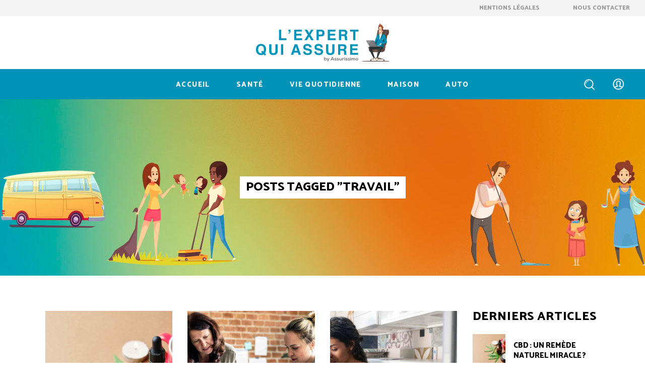

--- FILE ---
content_type: text/html; charset=UTF-8
request_url: https://lexpertquiassure.com/tag/travail/
body_size: 15732
content:
<!DOCTYPE html>
<html lang="fr-FR">
<head>
	
		<meta charset="UTF-8"/>
		<link rel="profile" href="https://gmpg.org/xfn/11"/>
		
				<meta name="viewport" content="width=device-width,initial-scale=1,user-scalable=yes">
		
	<!-- This site is optimized with the Yoast SEO plugin v14.9 - https://yoast.com/wordpress/plugins/seo/ -->
	<title>Archives des travail - L&#039;expertquiassure.com</title>
	<meta name="robots" content="index, follow, max-snippet:-1, max-image-preview:large, max-video-preview:-1" />
	<link rel="canonical" href="https://lexpertquiassure.com/tag/travail/" />
	<meta property="og:locale" content="fr_FR" />
	<meta property="og:type" content="article" />
	<meta property="og:title" content="Archives des travail - L&#039;expertquiassure.com" />
	<meta property="og:url" content="https://lexpertquiassure.com/tag/travail/" />
	<meta property="og:site_name" content="L&#039;expertquiassure.com" />
	<meta name="twitter:card" content="summary_large_image" />
	<script type="application/ld+json" class="yoast-schema-graph">{"@context":"https://schema.org","@graph":[{"@type":"WebSite","@id":"https://lexpertquiassure.com/#website","url":"https://lexpertquiassure.com/","name":"L&#039;expertquiassure.com","description":"by Assurissimo","potentialAction":[{"@type":"SearchAction","target":"https://lexpertquiassure.com/?s={search_term_string}","query-input":"required name=search_term_string"}],"inLanguage":"fr-FR"},{"@type":"CollectionPage","@id":"https://lexpertquiassure.com/tag/travail/#webpage","url":"https://lexpertquiassure.com/tag/travail/","name":"Archives des travail - L&#039;expertquiassure.com","isPartOf":{"@id":"https://lexpertquiassure.com/#website"},"inLanguage":"fr-FR","potentialAction":[{"@type":"ReadAction","target":["https://lexpertquiassure.com/tag/travail/"]}]}]}</script>
	<!-- / Yoast SEO plugin. -->


<link rel='dns-prefetch' href='//apis.google.com' />
<link rel='dns-prefetch' href='//maps.googleapis.com' />
<link rel='dns-prefetch' href='//fonts.googleapis.com' />
<link rel='dns-prefetch' href='//s.w.org' />
<link rel="alternate" type="application/rss+xml" title="L&#039;expertquiassure.com &raquo; Flux" href="https://lexpertquiassure.com/feed/" />
<link rel="alternate" type="application/rss+xml" title="L&#039;expertquiassure.com &raquo; Flux des commentaires" href="https://lexpertquiassure.com/comments/feed/" />
<link rel="alternate" type="application/rss+xml" title="L&#039;expertquiassure.com &raquo; Flux de l’étiquette travail" href="https://lexpertquiassure.com/tag/travail/feed/" />
<!-- This site uses the Google Analytics by MonsterInsights plugin v7.12.2 - Using Analytics tracking - https://www.monsterinsights.com/ -->
<script type="text/javascript" data-cfasync="false">
	var mi_version         = '7.12.2';
	var mi_track_user      = true;
	var mi_no_track_reason = '';
	
	var disableStr = 'ga-disable-UA-129176355-1';

	/* Function to detect opted out users */
	function __gaTrackerIsOptedOut() {
		return document.cookie.indexOf(disableStr + '=true') > -1;
	}

	/* Disable tracking if the opt-out cookie exists. */
	if ( __gaTrackerIsOptedOut() ) {
		window[disableStr] = true;
	}

	/* Opt-out function */
	function __gaTrackerOptout() {
	  document.cookie = disableStr + '=true; expires=Thu, 31 Dec 2099 23:59:59 UTC; path=/';
	  window[disableStr] = true;
	}

	if ( 'undefined' === typeof gaOptout ) {
		function gaOptout() {
			__gaTrackerOptout();
		}
	}
	
	if ( mi_track_user ) {
		(function(i,s,o,g,r,a,m){i['GoogleAnalyticsObject']=r;i[r]=i[r]||function(){
			(i[r].q=i[r].q||[]).push(arguments)},i[r].l=1*new Date();a=s.createElement(o),
			m=s.getElementsByTagName(o)[0];a.async=1;a.src=g;m.parentNode.insertBefore(a,m)
		})(window,document,'script','//www.google-analytics.com/analytics.js','__gaTracker');

		__gaTracker('create', 'UA-129176355-1', 'auto');
		__gaTracker('set', 'forceSSL', true);
		__gaTracker('require', 'displayfeatures');
		__gaTracker('require', 'linkid', 'linkid.js');
		__gaTracker('send','pageview');
	} else {
		console.log( "" );
		(function() {
			/* https://developers.google.com/analytics/devguides/collection/analyticsjs/ */
			var noopfn = function() {
				return null;
			};
			var noopnullfn = function() {
				return null;
			};
			var Tracker = function() {
				return null;
			};
			var p = Tracker.prototype;
			p.get = noopfn;
			p.set = noopfn;
			p.send = noopfn;
			var __gaTracker = function() {
				var len = arguments.length;
				if ( len === 0 ) {
					return;
				}
				var f = arguments[len-1];
				if ( typeof f !== 'object' || f === null || typeof f.hitCallback !== 'function' ) {
					console.log( 'Fonction actuellement pas en cours d’exécution __gaTracker(' + arguments[0] + " ....) parce que vous n’êtes pas suivi·e. " + mi_no_track_reason );
					return;
				}
				try {
					f.hitCallback();
				} catch (ex) {

				}
			};
			__gaTracker.create = function() {
				return new Tracker();
			};
			__gaTracker.getByName = noopnullfn;
			__gaTracker.getAll = function() {
				return [];
			};
			__gaTracker.remove = noopfn;
			window['__gaTracker'] = __gaTracker;
					})();
		}
</script>
<!-- / Google Analytics by MonsterInsights -->
		<script type="text/javascript">
			window._wpemojiSettings = {"baseUrl":"https:\/\/s.w.org\/images\/core\/emoji\/13.0.0\/72x72\/","ext":".png","svgUrl":"https:\/\/s.w.org\/images\/core\/emoji\/13.0.0\/svg\/","svgExt":".svg","source":{"concatemoji":"https:\/\/lexpertquiassure.com\/wp-includes\/js\/wp-emoji-release.min.js?ver=5.5.17"}};
			!function(e,a,t){var n,r,o,i=a.createElement("canvas"),p=i.getContext&&i.getContext("2d");function s(e,t){var a=String.fromCharCode;p.clearRect(0,0,i.width,i.height),p.fillText(a.apply(this,e),0,0);e=i.toDataURL();return p.clearRect(0,0,i.width,i.height),p.fillText(a.apply(this,t),0,0),e===i.toDataURL()}function c(e){var t=a.createElement("script");t.src=e,t.defer=t.type="text/javascript",a.getElementsByTagName("head")[0].appendChild(t)}for(o=Array("flag","emoji"),t.supports={everything:!0,everythingExceptFlag:!0},r=0;r<o.length;r++)t.supports[o[r]]=function(e){if(!p||!p.fillText)return!1;switch(p.textBaseline="top",p.font="600 32px Arial",e){case"flag":return s([127987,65039,8205,9895,65039],[127987,65039,8203,9895,65039])?!1:!s([55356,56826,55356,56819],[55356,56826,8203,55356,56819])&&!s([55356,57332,56128,56423,56128,56418,56128,56421,56128,56430,56128,56423,56128,56447],[55356,57332,8203,56128,56423,8203,56128,56418,8203,56128,56421,8203,56128,56430,8203,56128,56423,8203,56128,56447]);case"emoji":return!s([55357,56424,8205,55356,57212],[55357,56424,8203,55356,57212])}return!1}(o[r]),t.supports.everything=t.supports.everything&&t.supports[o[r]],"flag"!==o[r]&&(t.supports.everythingExceptFlag=t.supports.everythingExceptFlag&&t.supports[o[r]]);t.supports.everythingExceptFlag=t.supports.everythingExceptFlag&&!t.supports.flag,t.DOMReady=!1,t.readyCallback=function(){t.DOMReady=!0},t.supports.everything||(n=function(){t.readyCallback()},a.addEventListener?(a.addEventListener("DOMContentLoaded",n,!1),e.addEventListener("load",n,!1)):(e.attachEvent("onload",n),a.attachEvent("onreadystatechange",function(){"complete"===a.readyState&&t.readyCallback()})),(n=t.source||{}).concatemoji?c(n.concatemoji):n.wpemoji&&n.twemoji&&(c(n.twemoji),c(n.wpemoji)))}(window,document,window._wpemojiSettings);
		</script>
		<style type="text/css">
img.wp-smiley,
img.emoji {
	display: inline !important;
	border: none !important;
	box-shadow: none !important;
	height: 1em !important;
	width: 1em !important;
	margin: 0 .07em !important;
	vertical-align: -0.1em !important;
	background: none !important;
	padding: 0 !important;
}
</style>
	<link rel='stylesheet' id='wp-block-library-css'  href='https://lexpertquiassure.com/wp-includes/css/dist/block-library/style.min.css?ver=5.5.17' type='text/css' media='all' />
<link rel='stylesheet' id='buzzy-membership-style-css'  href='https://lexpertquiassure.com/wp-content/plugins/buzzy-membership/assets/css/membership.min.css?ver=5.5.17' type='text/css' media='all' />
<link rel='stylesheet' id='buzzy-membership-responsive-style-css'  href='https://lexpertquiassure.com/wp-content/plugins/buzzy-membership/assets/css/membership-responsive.min.css?ver=5.5.17' type='text/css' media='all' />
<link rel='stylesheet' id='buzzy-mikado-modules-css'  href='https://lexpertquiassure.com/wp-content/themes/buzzy/assets/css/modules.min.css?ver=5.5.17' type='text/css' media='all' />
<link rel='stylesheet' id='buzzy-news-style-css'  href='https://lexpertquiassure.com/wp-content/plugins/buzzy-news/assets/css/news.min.css?ver=5.5.17' type='text/css' media='all' />
<link rel='stylesheet' id='buzzy-mikado-modules-responsive-css'  href='https://lexpertquiassure.com/wp-content/themes/buzzy/assets/css/modules-responsive.min.css?ver=5.5.17' type='text/css' media='all' />
<link rel='stylesheet' id='buzzy-news-responsive-style-css'  href='https://lexpertquiassure.com/wp-content/plugins/buzzy-news/assets/css/news-responsive.min.css?ver=5.5.17' type='text/css' media='all' />
<link rel='stylesheet' id='contact-form-7-css'  href='https://lexpertquiassure.com/wp-content/plugins/contact-form-7/includes/css/styles.css?ver=5.2.2' type='text/css' media='all' />
<link rel='stylesheet' id='rs-plugin-settings-css'  href='https://lexpertquiassure.com/wp-content/plugins/revslider/public/assets/css/settings.css?ver=5.4.8.3' type='text/css' media='all' />
<style id='rs-plugin-settings-inline-css' type='text/css'>
#rs-demo-id {}
</style>
<link rel='stylesheet' id='buzzy-mikado-default-style-css'  href='https://lexpertquiassure.com/wp-content/themes/buzzy/style.css?ver=5.5.17' type='text/css' media='all' />
<link rel='stylesheet' id='mkdf-dripicons-css'  href='https://lexpertquiassure.com/wp-content/themes/buzzy/framework/lib/icons-pack/dripicons/dripicons.css?ver=5.5.17' type='text/css' media='all' />
<link rel='stylesheet' id='mkdf-font_elegant-css'  href='https://lexpertquiassure.com/wp-content/themes/buzzy/framework/lib/icons-pack/elegant-icons/style.min.css?ver=5.5.17' type='text/css' media='all' />
<link rel='stylesheet' id='mkdf-font_awesome-css'  href='https://lexpertquiassure.com/wp-content/themes/buzzy/framework/lib/icons-pack/font-awesome/css/fontawesome-all.min.css?ver=5.5.17' type='text/css' media='all' />
<link rel='stylesheet' id='mkdf-ion_icons-css'  href='https://lexpertquiassure.com/wp-content/themes/buzzy/framework/lib/icons-pack/ion-icons/css/ionicons.min.css?ver=5.5.17' type='text/css' media='all' />
<link rel='stylesheet' id='mkdf-linea_icons-css'  href='https://lexpertquiassure.com/wp-content/themes/buzzy/framework/lib/icons-pack/linea-icons/style.css?ver=5.5.17' type='text/css' media='all' />
<link rel='stylesheet' id='mkdf-linear_icons-css'  href='https://lexpertquiassure.com/wp-content/themes/buzzy/framework/lib/icons-pack/linear-icons/style.css?ver=5.5.17' type='text/css' media='all' />
<link rel='stylesheet' id='mkdf-simple_line_icons-css'  href='https://lexpertquiassure.com/wp-content/themes/buzzy/framework/lib/icons-pack/simple-line-icons/simple-line-icons.css?ver=5.5.17' type='text/css' media='all' />
<link rel='stylesheet' id='mediaelement-css'  href='https://lexpertquiassure.com/wp-includes/js/mediaelement/mediaelementplayer-legacy.min.css?ver=4.2.13-9993131' type='text/css' media='all' />
<link rel='stylesheet' id='wp-mediaelement-css'  href='https://lexpertquiassure.com/wp-includes/js/mediaelement/wp-mediaelement.min.css?ver=5.5.17' type='text/css' media='all' />
<link rel='stylesheet' id='buzzy-mikado-style-dynamic-css'  href='https://lexpertquiassure.com/wp-content/themes/buzzy/assets/css/style_dynamic.css?ver=1577204184' type='text/css' media='all' />
<link rel='stylesheet' id='buzzy-mikado-style-dynamic-responsive-css'  href='https://lexpertquiassure.com/wp-content/themes/buzzy/assets/css/style_dynamic_responsive.css?ver=1577204184' type='text/css' media='all' />
<link rel='stylesheet' id='buzzy-mikado-google-fonts-css'  href='https://fonts.googleapis.com/css?family=Catamaran%3A300%2C400%2C800%7CLibre+Franklin%3A300%2C400%2C800&#038;subset=latin-ext&#038;ver=1.0.0' type='text/css' media='all' />
<script type='text/javascript' id='monsterinsights-frontend-script-js-extra'>
/* <![CDATA[ */
var monsterinsights_frontend = {"js_events_tracking":"true","download_extensions":"doc,pdf,ppt,zip,xls,docx,pptx,xlsx","inbound_paths":"[{\"path\":\"\\\/go\\\/\",\"label\":\"affiliate\"},{\"path\":\"\\\/recommend\\\/\",\"label\":\"affiliate\"}]","home_url":"https:\/\/lexpertquiassure.com","hash_tracking":"false"};
/* ]]> */
</script>
<script type='text/javascript' src='https://lexpertquiassure.com/wp-content/plugins/google-analytics-for-wordpress/assets/js/frontend.min.js?ver=7.12.2' id='monsterinsights-frontend-script-js'></script>
<script type='text/javascript' src='https://apis.google.com/js/platform.js' id='buzzy-membership-google-plus-api-js'></script>
<script type='text/javascript' src='https://lexpertquiassure.com/wp-includes/js/jquery/jquery.js?ver=1.12.4-wp' id='jquery-core-js'></script>
<script type='text/javascript' src='https://lexpertquiassure.com/wp-content/plugins/revslider/public/assets/js/jquery.themepunch.tools.min.js?ver=5.4.8.3' id='tp-tools-js'></script>
<script type='text/javascript' src='https://lexpertquiassure.com/wp-content/plugins/revslider/public/assets/js/jquery.themepunch.revolution.min.js?ver=5.4.8.3' id='revmin-js'></script>
<link rel="https://api.w.org/" href="https://lexpertquiassure.com/wp-json/" /><link rel="alternate" type="application/json" href="https://lexpertquiassure.com/wp-json/wp/v2/tags/183" /><link rel="EditURI" type="application/rsd+xml" title="RSD" href="https://lexpertquiassure.com/xmlrpc.php?rsd" />
<link rel="wlwmanifest" type="application/wlwmanifest+xml" href="https://lexpertquiassure.com/wp-includes/wlwmanifest.xml" /> 
<meta name="generator" content="WordPress 5.5.17" />
<meta name="generator" content="Powered by WPBakery Page Builder - drag and drop page builder for WordPress."/>
<!--[if lte IE 9]><link rel="stylesheet" type="text/css" href="https://lexpertquiassure.com/wp-content/plugins/js_composer/assets/css/vc_lte_ie9.min.css" media="screen"><![endif]--><meta name="generator" content="Powered by Slider Revolution 5.4.8.3 - responsive, Mobile-Friendly Slider Plugin for WordPress with comfortable drag and drop interface." />
<link rel="icon" href="https://lexpertquiassure.com/wp-content/uploads/2019/12/cropped-avatar-fred-lexpert-32x32.jpg" sizes="32x32" />
<link rel="icon" href="https://lexpertquiassure.com/wp-content/uploads/2019/12/cropped-avatar-fred-lexpert-192x192.jpg" sizes="192x192" />
<link rel="apple-touch-icon" href="https://lexpertquiassure.com/wp-content/uploads/2019/12/cropped-avatar-fred-lexpert-180x180.jpg" />
<meta name="msapplication-TileImage" content="https://lexpertquiassure.com/wp-content/uploads/2019/12/cropped-avatar-fred-lexpert-270x270.jpg" />
<script type="text/javascript">function setREVStartSize(e){									
						try{ e.c=jQuery(e.c);var i=jQuery(window).width(),t=9999,r=0,n=0,l=0,f=0,s=0,h=0;
							if(e.responsiveLevels&&(jQuery.each(e.responsiveLevels,function(e,f){f>i&&(t=r=f,l=e),i>f&&f>r&&(r=f,n=e)}),t>r&&(l=n)),f=e.gridheight[l]||e.gridheight[0]||e.gridheight,s=e.gridwidth[l]||e.gridwidth[0]||e.gridwidth,h=i/s,h=h>1?1:h,f=Math.round(h*f),"fullscreen"==e.sliderLayout){var u=(e.c.width(),jQuery(window).height());if(void 0!=e.fullScreenOffsetContainer){var c=e.fullScreenOffsetContainer.split(",");if (c) jQuery.each(c,function(e,i){u=jQuery(i).length>0?u-jQuery(i).outerHeight(!0):u}),e.fullScreenOffset.split("%").length>1&&void 0!=e.fullScreenOffset&&e.fullScreenOffset.length>0?u-=jQuery(window).height()*parseInt(e.fullScreenOffset,0)/100:void 0!=e.fullScreenOffset&&e.fullScreenOffset.length>0&&(u-=parseInt(e.fullScreenOffset,0))}f=u}else void 0!=e.minHeight&&f<e.minHeight&&(f=e.minHeight);e.c.closest(".rev_slider_wrapper").css({height:f})					
						}catch(d){console.log("Failure at Presize of Slider:"+d)}						
					};</script>
		<style type="text/css" id="wp-custom-css">
			.mkdf-title-holder.mkdf-standard-type.mkdf-title-va-header-bottom.mkdf-has-bg-image {
    display: none;
}

.mkdf-header-centered .mkdf-page-header .mkdf-menu-area {
  
    background-color: #0093b7;
}

.widget.mkdf-login-register-widget.mkdf-user-logged-in {
    display: none;
}
a.mkdf-side-menu-button-opener.mkdf-icon-has-hover.mkdf-side-menu-button-opener-predefined {
    display: none;
}

.mkdf-views-holder {
    display: none !important;
}

.mkdf-post-info-comments-holder {
    display: none !important;
}

.mkdf-post-carousel3.mkdf-news-skin-light .mkdf-owl-slider .owl-nav .owl-next, .mkdf-post-carousel3.mkdf-news-skin-light .mkdf-owl-slider .owl-nav .owl-prev {
    color: #0093b7;
}

.mkdf-post-info-date.entry-date.published.updated {
    display: none;
}

.mkdf-breadcrumbs a {
    display: none !important;
}

span.mkdf-delimiter {
    display: none !important;
}

.mkdf-post-carousel2 .mkdf-owl-slider .owl-item .mkdf-news-item .mkdf-post-title {
    color: white !important;
    background: transparent !important;
}

.mkdf-post-carousel2 .mkdf-owl-slider .owl-item .mkdf-news-item .mkdf-post-title a {
    color: white !important;
    background: transparent !important;
}
h1.entry-title.mkdf-post-title a {
    color: white !important;
}
.mkdf-news-holder .mkdf-post-title {
    background-image: none !important;  
}


.mkdf-related-posts-holder.mkdf-news-holder.clearfix {
    display: none;
}
h4.entry-title.mkdf-post-title {
    color: white !important;
}

h1.entry-title.mkdf-post-title {
    text-transform: none;
}

h4.entry-title.mkdf-post-title {
    text-transform: none;
}
h6.entry-title.mkdf-post-title {
    text-transform: none;
}		</style>
		<noscript><style type="text/css"> .wpb_animate_when_almost_visible { opacity: 1; }</style></noscript></head>
<body data-rsssl=1 class="archive tag tag-travail tag-183 buzzy-core-1.0 mkdf-social-login-1.0 mkdf-news-1.0 buzzy-ver-1.1 mkdf-grid-1300 mkdf-wide-dropdown-menu-content-in-grid mkdf-archive-page mkdf-light-header mkdf-sticky-header-on-scroll-down-up mkdf-dropdown-animate-height mkdf-header-centered mkdf-menu-area-shadow-disable mkdf-menu-area-in-grid-shadow-disable mkdf-menu-area-border-disable mkdf-menu-area-in-grid-border-disable mkdf-logo-area-border-disable mkdf-logo-area-in-grid-border-disable mkdf-side-menu-slide-from-right mkdf-default-mobile-header mkdf-sticky-up-mobile-header mkdf-header-top-enabled wpb-js-composer js-comp-ver-5.7 vc_responsive mkdf-on-side-search" itemscope itemtype="http://schema.org/WebPage">
	<section class="mkdf-side-menu">
	<a class="mkdf-close-side-menu mkdf-close-side-menu-predefined" href="#">
		<span aria-hidden="true" class="mkdf-icon-font-elegant icon_close "></span>	</a>
				<div class="mkdf-side-area-bottom">
            		<a class="mkdf-social-icon-widget-holder mkdf-icon-has-hover" data-hover-color="#ffffff"  href="https://www.facebook.com/Mikado-Themes-884182241781117" target="_blank">
							<span class="mkdf-social-icon-text" data-bg-hover-color="#3b5999">Fb.</span>
                <span class="mkdf-social-icon-bg-1"></span>
                <span class="mkdf-social-icon-bg-2"></span>
					</a>
				<a class="mkdf-social-icon-widget-holder mkdf-icon-has-hover" data-hover-color="#ffffff"  href="https://www.instagram.com/mikadothemes/" target="_blank">
							<span class="mkdf-social-icon-text" data-bg-hover-color="#c32aa3">In.</span>
                <span class="mkdf-social-icon-bg-1"></span>
                <span class="mkdf-social-icon-bg-2"></span>
					</a>
				<a class="mkdf-social-icon-widget-holder mkdf-icon-has-hover" data-hover-color="#ffffff"  href="https://twitter.com/MikadoThemes?lang=en" target="_blank">
							<span class="mkdf-social-icon-text" data-bg-hover-color="#55acee">Tw.</span>
                <span class="mkdf-social-icon-bg-1"></span>
                <span class="mkdf-social-icon-bg-2"></span>
					</a>
				<a class="mkdf-social-icon-widget-holder mkdf-icon-has-hover" data-hover-color="#ffffff"  href="https://www.behance.net/" target="_blank">
							<span class="mkdf-social-icon-text" data-bg-hover-color="#1769ff">Be.</span>
                <span class="mkdf-social-icon-bg-1"></span>
                <span class="mkdf-social-icon-bg-2"></span>
					</a>
		        </div>
	</section>
    <div class="mkdf-wrapper">
        <div class="mkdf-wrapper-inner">
            	
		
	<div class="mkdf-top-bar">
				
						
			<div class="mkdf-vertical-align-containers">
				<div class="mkdf-position-left"><!--
				 --><div class="mkdf-position-left-inner">
											</div>
				</div>
				<div class="mkdf-position-right"><!--
				 --><div class="mkdf-position-right-inner">
													<div id="text-4" class="widget widget_text mkdf-top-bar-widget">			<div class="textwidget"><p><a href="https://lexpertquiassure.com/mentions-legales">Mentions légales </a>                     <a href="https://lexpertquiassure.com/contact/">Nous contacter</a></p>
</div>
		</div>											</div>
				</div>
			</div>
				
				
			</div>
	
	
<header class="mkdf-page-header">
		
    <div class="mkdf-logo-area">
	    	    
        
            <div class="mkdf-vertical-align-containers">
                <div class="mkdf-position-center"><!--
                 --><div class="mkdf-position-center-inner">
                        
	
	<div class="mkdf-logo-wrapper">
		<a itemprop="url" href="https://lexpertquiassure.com/" style="height: 75px;">
			<img itemprop="image" class="mkdf-normal-logo" src="https://lexpertquiassure.com/wp-content/uploads/2019/12/logo-expert-qui-assure.png" width="530" height="150"  alt="logo"/>
			<img itemprop="image" class="mkdf-dark-logo" src="https://lexpertquiassure.com/wp-content/uploads/2019/12/logo-expert-qui-assure.png" width="530" height="150"  alt="dark logo"/>			<img itemprop="image" class="mkdf-light-logo" src="https://lexpertquiassure.com/wp-content/uploads/2019/12/logo-expert-qui-assure.png" width="530" height="150"  alt="light logo"/>		</a>
	</div>

                    </div>
                </div>
            </div>
	            
            </div>
	
        <div class="mkdf-menu-area">
                <div class="mkdf-vertical-align-containers">

                        <div class="mkdf-position-left"><!--
         --><div class="mkdf-position-left-inner">
                    <div class="mkdf-centered-widget-holder">
                                            </div>
                </div>
            </div>
            <div class="mkdf-position-center"><!--
             --><div class="mkdf-position-center-inner">
                    	
	<nav class="mkdf-main-menu mkdf-drop-down mkdf-default-nav">
		<ul id="menu-menu-pricipal" class="clearfix"><li id="nav-menu-item-3625" class="menu-item menu-item-type-custom menu-item-object-custom menu-item-home  narrow"><a href="https://lexpertquiassure.com" class=""><span class="item_outer"><span class="item_text">Accueil</span></span></a></li>
<li id="nav-menu-item-3621" class="menu-item menu-item-type-taxonomy menu-item-object-category  narrow"><a href="https://lexpertquiassure.com/category/sante/" class=""><span class="item_outer"><span class="item_text">Santé</span></span></a></li>
<li id="nav-menu-item-3703" class="menu-item menu-item-type-taxonomy menu-item-object-category  narrow"><a href="https://lexpertquiassure.com/category/viequotidienne/" class=""><span class="item_outer"><span class="item_text">Vie Quotidienne</span></span></a></li>
<li id="nav-menu-item-3623" class="menu-item menu-item-type-taxonomy menu-item-object-category  narrow"><a href="https://lexpertquiassure.com/category/maison/" class=""><span class="item_outer"><span class="item_text">Maison</span></span></a></li>
<li id="nav-menu-item-3624" class="menu-item menu-item-type-taxonomy menu-item-object-category  narrow"><a href="https://lexpertquiassure.com/category/auto/" class=""><span class="item_outer"><span class="item_text">Auto</span></span></a></li>
</ul>	</nav>

                </div>
            </div>
            <div class="mkdf-position-right"><!--
         --><div class="mkdf-position-right-inner">
                                <div class="mkdf-search-opener-holder">
                <a  style="margin: 0 22px 0 0px;" class="mkdf-search-opener mkdf-icon-has-hover mkdf-search-opener-svg-path"                        href="javascript:void(0)">
                <span class="mkdf-search-opener-wrapper">
                    <svg  xmlns="http://www.w3.org/2000/svg" xmlns:xlink="http://www.w3.org/1999/xlink" x="0px" y="0px" width="25px" height="25px"
	 viewBox="0 0 28 28" style="enable-background:new 0 0 28 28;" xml:space="preserve">
<style type="text/css">
	.st01{fill:#999999;}
</style>
<g>
	<g>
		<path class="st01" d="M12.8,6C9.1,6,6,9.1,6,12.8h1c0-3.2,2.6-5.7,5.7-5.7V6L12.8,6z"/>
	</g>
	<g>
		<path class="st01" d="M12.8,2.6C7.2,2.6,2.6,7.2,2.6,12.8C2.6,18.4,7.2,23,12.8,23c2.3,0,4.5-0.8,6.2-2.1l5.2,5.2
			c0.2,0.2,0.5,0.3,0.7,0.3c0.3,0,0.5-0.1,0.7-0.3c0.4-0.4,0.4-1,0-1.4l-5.2-5.2c1.6-1.8,2.5-4.1,2.5-6.7C23,7.2,18.4,2.6,12.8,2.6
			L12.8,2.6z M12.8,21c-4.5,0-8.2-3.7-8.2-8.2c0-4.5,3.7-8.2,8.2-8.2c4.5,0,8.2,3.7,8.2,8.2C21,17.3,17.3,21,12.8,21L12.8,21z"/>
	</g>
</g>
</svg>	                                </span>
                </a>
				<form action="https://lexpertquiassure.com/" class="mkdf-on-side-search-form" method="get">
    <div class="mkdf-form-holder">
        <div class="mkdf-form-holder-inner">
            <div class="mkdf-field-holder">
                <input type="text" placeholder="Rechercher un article" name="s" class="mkdf-search-field" autocomplete="off" required/>
            </div>
            <button class="mkdf-onside-btn" type="submit">
                <span class="mkdf-onside-btn-icon">
                    <svg  xmlns="http://www.w3.org/2000/svg" xmlns:xlink="http://www.w3.org/1999/xlink" x="0px" y="0px" height="25px" width="25px"
	 viewBox="0 0 28 28" style="enable-background:new 0 0 28 28;" xml:space="preserve">
<style type="text/css">
	.st01{fill:#999999;}
</style>
<path class="st01" d="M15.8,14l8.9-8.9c0.5-0.5,0.5-1.3,0-1.8c-0.5-0.5-1.3-0.5-1.8,0L14,12.2L5.1,3.3c-0.5-0.5-1.3-0.5-1.8,0
	c-0.5,0.5-0.5,1.3,0,1.8l8.9,8.9l-8.9,8.9c-0.5,0.5-0.5,1.3,0,1.8C3.6,24.9,3.9,25,4.2,25c0.3,0,0.6-0.1,0.9-0.4l8.9-8.9l8.9,8.9
	c0.2,0.2,0.6,0.4,0.9,0.4c0.3,0,0.6-0.1,0.9-0.4c0.5-0.5,0.5-1.3,0-1.8L15.8,14z"/>
</svg>
                </span>
            </button>
            <div class="mkdf-line"></div>
        </div>
    </div>
</form>            </div>
		<div class="widget mkdf-login-register-widget mkdf-user-not-logged-in"><a href="#" class="mkdf-login-opener">
    <svg version="1.1" xmlns="http://www.w3.org/2000/svg" xmlns:xlink="http://www.w3.org/1999/xlink" x="0px" y="0px" width="26px" height="26px"
         viewBox="0 0 28 28" style="enable-background:new 0 0 28 28;" xml:space="preserve">
            <g>
                <path class="st0" d="M14.3,2.2c-3.1,0-6.1,1.2-8.3,3.4C3.8,7.9,2.5,10.9,2.5,14c0,2.7,0.9,5.3,2.6,7.4c0,0,0,0,0,0c0,0,0,0,0,0
            c0.3,0.3,0.5,0.6,0.8,0.9c2.2,2.2,5.2,3.4,8.3,3.4c3.1,0,6.1-1.2,8.3-3.5c0.3-0.3,0.6-0.6,0.8-0.9c0,0,0,0,0,0c0,0,0,0,0,0
            c3.8-4.6,3.5-11.5-0.8-15.8C20.4,3.5,17.5,2.2,14.3,2.2L14.3,2.2z M6.1,19.3c-1-1.6-1.5-3.4-1.5-5.3c0-2.6,1-5.1,2.9-6.9
            c1.8-1.8,4.3-2.9,6.9-2.9c2.6,0,5.1,1,6.9,2.9c3.3,3.3,3.7,8.4,1.3,12.2c0,0-0.1-0.1-0.1-0.1c-1.5-0.7-3.1-1.2-4.8-1.5
            c0.5-0.4,0.8-0.9,0.8-1.4l0-0.4c0.4-0.2,0.7-0.6,0.7-1.1l0.2-1.9c0-0.5-0.1-0.9-0.4-1.2l0.1-0.5c0.1-0.7,0.2-2.3-1-3.4
            c-0.9-0.8-2.2-1.3-3.7-1.3c-1.5,0-2.8,0.5-3.6,1.3c-1.3,1.1-1.1,2.7-1,3.4l0.1,0.5c-0.3,0.3-0.5,0.7-0.5,1.2l0.2,1.9
            c0.1,0.5,0.3,0.9,0.7,1.1c0,0.1,0,0.3,0,0.4c0,0.5,0.3,1,0.8,1.4C9.3,18,7.7,18.5,6.1,19.3C6.1,19.2,6.1,19.3,6.1,19.3L6.1,19.3z
             M14.3,23.8c-0.3,0-0.7,0-1,0c-1.6-0.2-3.1-0.7-4.4-1.6c0,0,0,0,0,0c-0.2-0.2-0.5-0.3-0.7-0.5c-0.2-0.2-0.5-0.4-0.7-0.7
            c0,0,0,0,0,0c0,0,0,0,0,0c1.5-0.7,3.2-1.1,4.9-1.4c0.3,0,0.5-0.2,0.7-0.4c0.2-0.2,0.2-0.5,0.2-0.8L13,17c0-0.3-0.2-0.5-0.5-0.7
            c-0.2-0.1-0.3-0.3-0.3-0.3c0-0.4-0.1-0.9-0.1-1.3c0-0.4-0.3-0.7-0.7-0.8c0,0,0,0,0,0l-0.1-0.7c0,0,0,0,0,0c0.3-0.2,0.5-0.6,0.4-0.9
            L11.6,11c-0.1-0.6-0.1-1.3,0.4-1.7c0.5-0.5,1.3-0.8,2.3-0.8c0.9,0,1.8,0.3,2.3,0.8c0.5,0.4,0.4,1.1,0.4,1.7l-0.1,1.3
            c0,0.4,0.1,0.7,0.4,0.9c0,0,0,0,0.1,0l-0.1,0.7c0,0,0,0,0,0c-0.4,0.1-0.6,0.4-0.7,0.8L16.4,16c0,0-0.1,0.2-0.3,0.3
            c-0.2,0.2-0.4,0.4-0.4,0.7l-0.2,1.4c0,0.3,0,0.5,0.2,0.8c0.2,0.2,0.4,0.4,0.7,0.4c1.7,0.2,3.4,0.7,4.9,1.4c0,0,0,0,0,0
            C19.4,22.8,16.9,23.8,14.3,23.8L14.3,23.8z"/>
            </g>
    </svg>
    <span class="mkdf-login-text">Login / Register</span>
</a></div>
            <a class="mkdf-side-menu-button-opener mkdf-icon-has-hover mkdf-side-menu-button-opener-predefined"                     href="javascript:void(0)" style="margin: 0 7px 3px 12px">
				                <span class="mkdf-side-menu-icon">
				<span class="mkdf-hm-lines"><span class="mkdf-hm-line mkdf-line-1"></span><span class="mkdf-hm-line mkdf-line-2"></span><span class="mkdf-hm-line mkdf-line-3"></span></span>            </span>
            </a>
		                </div>
            </div>
                                </div>
    </div>
	
	
    <div class="mkdf-sticky-header">
                <div class="mkdf-sticky-holder">
                    <div class=" mkdf-vertical-align-containers">
                <div class="mkdf-position-left"><!--
                --><div class="mkdf-position-left-inner">
                        <div class="mkdf-centered-widget-holder">
                                                    </div>
                    </div>
                </div>

                <div class="mkdf-position-center"><!--
                --><div class="mkdf-position-center-inner">
                        	
	<nav class="mkdf-main-menu mkdf-drop-down mkdf-default-nav">
		<ul id="menu-menu-pricipal-1" class="clearfix"><li id="nav-menu-item-3625" class="menu-item menu-item-type-custom menu-item-object-custom menu-item-home  narrow"><a href="https://lexpertquiassure.com" class=""><span class="item_outer"><span class="item_text">Accueil</span></span></a></li>
<li id="nav-menu-item-3621" class="menu-item menu-item-type-taxonomy menu-item-object-category  narrow"><a href="https://lexpertquiassure.com/category/sante/" class=""><span class="item_outer"><span class="item_text">Santé</span></span></a></li>
<li id="nav-menu-item-3703" class="menu-item menu-item-type-taxonomy menu-item-object-category  narrow"><a href="https://lexpertquiassure.com/category/viequotidienne/" class=""><span class="item_outer"><span class="item_text">Vie Quotidienne</span></span></a></li>
<li id="nav-menu-item-3623" class="menu-item menu-item-type-taxonomy menu-item-object-category  narrow"><a href="https://lexpertquiassure.com/category/maison/" class=""><span class="item_outer"><span class="item_text">Maison</span></span></a></li>
<li id="nav-menu-item-3624" class="menu-item menu-item-type-taxonomy menu-item-object-category  narrow"><a href="https://lexpertquiassure.com/category/auto/" class=""><span class="item_outer"><span class="item_text">Auto</span></span></a></li>
</ul>	</nav>

                    </div>
                </div>
                <div class="mkdf-position-right"><!--
              --><div class="mkdf-position-right-inner">
                                    <div class="mkdf-search-opener-holder">
                <a  style="margin: 0 22px 0 0px;" class="mkdf-search-opener mkdf-icon-has-hover mkdf-search-opener-svg-path"                        href="javascript:void(0)">
                <span class="mkdf-search-opener-wrapper">
                    <svg  xmlns="http://www.w3.org/2000/svg" xmlns:xlink="http://www.w3.org/1999/xlink" x="0px" y="0px" width="25px" height="25px"
	 viewBox="0 0 28 28" style="enable-background:new 0 0 28 28;" xml:space="preserve">
<style type="text/css">
	.st01{fill:#999999;}
</style>
<g>
	<g>
		<path class="st01" d="M12.8,6C9.1,6,6,9.1,6,12.8h1c0-3.2,2.6-5.7,5.7-5.7V6L12.8,6z"/>
	</g>
	<g>
		<path class="st01" d="M12.8,2.6C7.2,2.6,2.6,7.2,2.6,12.8C2.6,18.4,7.2,23,12.8,23c2.3,0,4.5-0.8,6.2-2.1l5.2,5.2
			c0.2,0.2,0.5,0.3,0.7,0.3c0.3,0,0.5-0.1,0.7-0.3c0.4-0.4,0.4-1,0-1.4l-5.2-5.2c1.6-1.8,2.5-4.1,2.5-6.7C23,7.2,18.4,2.6,12.8,2.6
			L12.8,2.6z M12.8,21c-4.5,0-8.2-3.7-8.2-8.2c0-4.5,3.7-8.2,8.2-8.2c4.5,0,8.2,3.7,8.2,8.2C21,17.3,17.3,21,12.8,21L12.8,21z"/>
	</g>
</g>
</svg>	                                </span>
                </a>
				<form action="https://lexpertquiassure.com/" class="mkdf-on-side-search-form" method="get">
    <div class="mkdf-form-holder">
        <div class="mkdf-form-holder-inner">
            <div class="mkdf-field-holder">
                <input type="text" placeholder="Rechercher un article" name="s" class="mkdf-search-field" autocomplete="off" required/>
            </div>
            <button class="mkdf-onside-btn" type="submit">
                <span class="mkdf-onside-btn-icon">
                    <svg  xmlns="http://www.w3.org/2000/svg" xmlns:xlink="http://www.w3.org/1999/xlink" x="0px" y="0px" height="25px" width="25px"
	 viewBox="0 0 28 28" style="enable-background:new 0 0 28 28;" xml:space="preserve">
<style type="text/css">
	.st01{fill:#999999;}
</style>
<path class="st01" d="M15.8,14l8.9-8.9c0.5-0.5,0.5-1.3,0-1.8c-0.5-0.5-1.3-0.5-1.8,0L14,12.2L5.1,3.3c-0.5-0.5-1.3-0.5-1.8,0
	c-0.5,0.5-0.5,1.3,0,1.8l8.9,8.9l-8.9,8.9c-0.5,0.5-0.5,1.3,0,1.8C3.6,24.9,3.9,25,4.2,25c0.3,0,0.6-0.1,0.9-0.4l8.9-8.9l8.9,8.9
	c0.2,0.2,0.6,0.4,0.9,0.4c0.3,0,0.6-0.1,0.9-0.4c0.5-0.5,0.5-1.3,0-1.8L15.8,14z"/>
</svg>
                </span>
            </button>
            <div class="mkdf-line"></div>
        </div>
    </div>
</form>            </div>
		<div class="widget mkdf-login-register-widget mkdf-user-not-logged-in"><a href="#" class="mkdf-login-opener">
    <svg version="1.1" xmlns="http://www.w3.org/2000/svg" xmlns:xlink="http://www.w3.org/1999/xlink" x="0px" y="0px" width="26px" height="26px"
         viewBox="0 0 28 28" style="enable-background:new 0 0 28 28;" xml:space="preserve">
            <g>
                <path class="st0" d="M14.3,2.2c-3.1,0-6.1,1.2-8.3,3.4C3.8,7.9,2.5,10.9,2.5,14c0,2.7,0.9,5.3,2.6,7.4c0,0,0,0,0,0c0,0,0,0,0,0
            c0.3,0.3,0.5,0.6,0.8,0.9c2.2,2.2,5.2,3.4,8.3,3.4c3.1,0,6.1-1.2,8.3-3.5c0.3-0.3,0.6-0.6,0.8-0.9c0,0,0,0,0,0c0,0,0,0,0,0
            c3.8-4.6,3.5-11.5-0.8-15.8C20.4,3.5,17.5,2.2,14.3,2.2L14.3,2.2z M6.1,19.3c-1-1.6-1.5-3.4-1.5-5.3c0-2.6,1-5.1,2.9-6.9
            c1.8-1.8,4.3-2.9,6.9-2.9c2.6,0,5.1,1,6.9,2.9c3.3,3.3,3.7,8.4,1.3,12.2c0,0-0.1-0.1-0.1-0.1c-1.5-0.7-3.1-1.2-4.8-1.5
            c0.5-0.4,0.8-0.9,0.8-1.4l0-0.4c0.4-0.2,0.7-0.6,0.7-1.1l0.2-1.9c0-0.5-0.1-0.9-0.4-1.2l0.1-0.5c0.1-0.7,0.2-2.3-1-3.4
            c-0.9-0.8-2.2-1.3-3.7-1.3c-1.5,0-2.8,0.5-3.6,1.3c-1.3,1.1-1.1,2.7-1,3.4l0.1,0.5c-0.3,0.3-0.5,0.7-0.5,1.2l0.2,1.9
            c0.1,0.5,0.3,0.9,0.7,1.1c0,0.1,0,0.3,0,0.4c0,0.5,0.3,1,0.8,1.4C9.3,18,7.7,18.5,6.1,19.3C6.1,19.2,6.1,19.3,6.1,19.3L6.1,19.3z
             M14.3,23.8c-0.3,0-0.7,0-1,0c-1.6-0.2-3.1-0.7-4.4-1.6c0,0,0,0,0,0c-0.2-0.2-0.5-0.3-0.7-0.5c-0.2-0.2-0.5-0.4-0.7-0.7
            c0,0,0,0,0,0c0,0,0,0,0,0c1.5-0.7,3.2-1.1,4.9-1.4c0.3,0,0.5-0.2,0.7-0.4c0.2-0.2,0.2-0.5,0.2-0.8L13,17c0-0.3-0.2-0.5-0.5-0.7
            c-0.2-0.1-0.3-0.3-0.3-0.3c0-0.4-0.1-0.9-0.1-1.3c0-0.4-0.3-0.7-0.7-0.8c0,0,0,0,0,0l-0.1-0.7c0,0,0,0,0,0c0.3-0.2,0.5-0.6,0.4-0.9
            L11.6,11c-0.1-0.6-0.1-1.3,0.4-1.7c0.5-0.5,1.3-0.8,2.3-0.8c0.9,0,1.8,0.3,2.3,0.8c0.5,0.4,0.4,1.1,0.4,1.7l-0.1,1.3
            c0,0.4,0.1,0.7,0.4,0.9c0,0,0,0,0.1,0l-0.1,0.7c0,0,0,0,0,0c-0.4,0.1-0.6,0.4-0.7,0.8L16.4,16c0,0-0.1,0.2-0.3,0.3
            c-0.2,0.2-0.4,0.4-0.4,0.7l-0.2,1.4c0,0.3,0,0.5,0.2,0.8c0.2,0.2,0.4,0.4,0.7,0.4c1.7,0.2,3.4,0.7,4.9,1.4c0,0,0,0,0,0
            C19.4,22.8,16.9,23.8,14.3,23.8L14.3,23.8z"/>
            </g>
    </svg>
    <span class="mkdf-login-text">Login / Register</span>
</a></div>
            <a class="mkdf-side-menu-button-opener mkdf-icon-has-hover mkdf-side-menu-button-opener-predefined"                     href="javascript:void(0)" style="margin: 0 7px 3px 12px">
				                <span class="mkdf-side-menu-icon">
				<span class="mkdf-hm-lines"><span class="mkdf-hm-line mkdf-line-1"></span><span class="mkdf-hm-line mkdf-line-2"></span><span class="mkdf-hm-line mkdf-line-3"></span></span>            </span>
            </a>
		                    </div>
                </div>
            </div>
                </div>
    </div>

	
	</header>


<header class="mkdf-mobile-header">
		
	<div class="mkdf-mobile-header-inner">
		<div class="mkdf-mobile-header-holder">
			<div class="mkdf-grid">
				<div class="mkdf-vertical-align-containers">
					<div class="mkdf-vertical-align-containers">
						<div class="mkdf-position-center"><!--
						 --><div class="mkdf-position-center-inner">
								
<div class="mkdf-mobile-logo-wrapper">
	<a itemprop="url" href="https://lexpertquiassure.com/" style="height: 60px">
		<img itemprop="image" src="https://lexpertquiassure.com/wp-content/uploads/2019/12/logo-mob-eqa.png" width="424" height="120"  alt="Mobile Logo"/>
	</a>
</div>

							</div>
						</div>
						<div class="mkdf-position-left"><!--
						 --><div class="mkdf-position-left-inner">
																	<div class="mkdf-mobile-menu-opener mkdf-mobile-menu-opener-predefined">
										<a href="javascript:void(0)">
																						<span class="mkdf-mobile-menu-icon">
												<span class="mkdf-hm-lines"><span class="mkdf-hm-line mkdf-line-1"></span><span class="mkdf-hm-line mkdf-line-2"></span><span class="mkdf-hm-line mkdf-line-3"></span></span>											</span>
										</a>
									</div>
															</div>
						</div>
                        <div class="mkdf-position-right"><!--
						 --><div class="mkdf-position-right-inner">
		                        <div class="widget mkdf-login-register-widget mkdf-user-not-logged-in"><a href="#" class="mkdf-login-opener">
    <svg version="1.1" xmlns="http://www.w3.org/2000/svg" xmlns:xlink="http://www.w3.org/1999/xlink" x="0px" y="0px" width="26px" height="26px"
         viewBox="0 0 28 28" style="enable-background:new 0 0 28 28;" xml:space="preserve">
            <g>
                <path class="st0" d="M14.3,2.2c-3.1,0-6.1,1.2-8.3,3.4C3.8,7.9,2.5,10.9,2.5,14c0,2.7,0.9,5.3,2.6,7.4c0,0,0,0,0,0c0,0,0,0,0,0
            c0.3,0.3,0.5,0.6,0.8,0.9c2.2,2.2,5.2,3.4,8.3,3.4c3.1,0,6.1-1.2,8.3-3.5c0.3-0.3,0.6-0.6,0.8-0.9c0,0,0,0,0,0c0,0,0,0,0,0
            c3.8-4.6,3.5-11.5-0.8-15.8C20.4,3.5,17.5,2.2,14.3,2.2L14.3,2.2z M6.1,19.3c-1-1.6-1.5-3.4-1.5-5.3c0-2.6,1-5.1,2.9-6.9
            c1.8-1.8,4.3-2.9,6.9-2.9c2.6,0,5.1,1,6.9,2.9c3.3,3.3,3.7,8.4,1.3,12.2c0,0-0.1-0.1-0.1-0.1c-1.5-0.7-3.1-1.2-4.8-1.5
            c0.5-0.4,0.8-0.9,0.8-1.4l0-0.4c0.4-0.2,0.7-0.6,0.7-1.1l0.2-1.9c0-0.5-0.1-0.9-0.4-1.2l0.1-0.5c0.1-0.7,0.2-2.3-1-3.4
            c-0.9-0.8-2.2-1.3-3.7-1.3c-1.5,0-2.8,0.5-3.6,1.3c-1.3,1.1-1.1,2.7-1,3.4l0.1,0.5c-0.3,0.3-0.5,0.7-0.5,1.2l0.2,1.9
            c0.1,0.5,0.3,0.9,0.7,1.1c0,0.1,0,0.3,0,0.4c0,0.5,0.3,1,0.8,1.4C9.3,18,7.7,18.5,6.1,19.3C6.1,19.2,6.1,19.3,6.1,19.3L6.1,19.3z
             M14.3,23.8c-0.3,0-0.7,0-1,0c-1.6-0.2-3.1-0.7-4.4-1.6c0,0,0,0,0,0c-0.2-0.2-0.5-0.3-0.7-0.5c-0.2-0.2-0.5-0.4-0.7-0.7
            c0,0,0,0,0,0c0,0,0,0,0,0c1.5-0.7,3.2-1.1,4.9-1.4c0.3,0,0.5-0.2,0.7-0.4c0.2-0.2,0.2-0.5,0.2-0.8L13,17c0-0.3-0.2-0.5-0.5-0.7
            c-0.2-0.1-0.3-0.3-0.3-0.3c0-0.4-0.1-0.9-0.1-1.3c0-0.4-0.3-0.7-0.7-0.8c0,0,0,0,0,0l-0.1-0.7c0,0,0,0,0,0c0.3-0.2,0.5-0.6,0.4-0.9
            L11.6,11c-0.1-0.6-0.1-1.3,0.4-1.7c0.5-0.5,1.3-0.8,2.3-0.8c0.9,0,1.8,0.3,2.3,0.8c0.5,0.4,0.4,1.1,0.4,1.7l-0.1,1.3
            c0,0.4,0.1,0.7,0.4,0.9c0,0,0,0,0.1,0l-0.1,0.7c0,0,0,0,0,0c-0.4,0.1-0.6,0.4-0.7,0.8L16.4,16c0,0-0.1,0.2-0.3,0.3
            c-0.2,0.2-0.4,0.4-0.4,0.7l-0.2,1.4c0,0.3,0,0.5,0.2,0.8c0.2,0.2,0.4,0.4,0.7,0.4c1.7,0.2,3.4,0.7,4.9,1.4c0,0,0,0,0,0
            C19.4,22.8,16.9,23.8,14.3,23.8L14.3,23.8z"/>
            </g>
    </svg>
    <span class="mkdf-login-text">Login / Register</span>
</a></div>                            </div>
                        </div>
					</div>
				</div>
			</div>
		</div>
		
	<nav class="mkdf-mobile-nav" role="navigation" aria-label="Mobile Menu">
		<div class="mkdf-grid">
			<ul id="menu-menu-pricipal-2" class=""><li id="mobile-menu-item-3625" class="menu-item menu-item-type-custom menu-item-object-custom menu-item-home "><a href="https://lexpertquiassure.com" class=""><span>Accueil</span></a></li>
<li id="mobile-menu-item-3621" class="menu-item menu-item-type-taxonomy menu-item-object-category "><a href="https://lexpertquiassure.com/category/sante/" class=""><span>Santé</span></a></li>
<li id="mobile-menu-item-3703" class="menu-item menu-item-type-taxonomy menu-item-object-category "><a href="https://lexpertquiassure.com/category/viequotidienne/" class=""><span>Vie Quotidienne</span></a></li>
<li id="mobile-menu-item-3623" class="menu-item menu-item-type-taxonomy menu-item-object-category "><a href="https://lexpertquiassure.com/category/maison/" class=""><span>Maison</span></a></li>
<li id="mobile-menu-item-3624" class="menu-item menu-item-type-taxonomy menu-item-object-category "><a href="https://lexpertquiassure.com/category/auto/" class=""><span>Auto</span></a></li>
</ul>		</div>
	</nav>

	</div>
	
	</header>

			<a id='mkdf-back-to-top' class="mkdf-btn mkdf-btn-solid mkdf-btn-direction-animation" href='#'>
                <span class="mkdf-icon-stack">
					 <i class="mkdf-icon-font-awesome fa fa-angle-up "></i>					<span class="mkdf-btn-background-holder">
            			<span class="mkdf-btn-background"></span>
        			</span>
				</span>
			</a>
			        
            <div class="mkdf-content" >
                <div class="mkdf-content-inner">
<div class="mkdf-title-holder mkdf-breadcrumbs-type mkdf-title-va-header-bottom mkdf-preload-background mkdf-has-bg-image" style="height: 350px;background-image:url(https://lexpertquiassure.com/wp-content/uploads/2019/12/header-categories.jpg);" data-height="350">
			<div class="mkdf-title-image">
			<img itemprop="image" src="https://lexpertquiassure.com/wp-content/uploads/2019/12/header-categories.jpg" alt="Image Alt" />
		</div>
		<div class="mkdf-title-wrapper" style="height: 350px">
		<div class="mkdf-title-inner">
			<div class="mkdf-grid">
				<div itemprop="breadcrumb" class="mkdf-breadcrumbs "><a itemprop="url" href="https://lexpertquiassure.com/">Home</a><span class="mkdf-delimiter">/</span><span class="mkdf-current">Posts tagged "travail"</span></div>			</div>
	    </div>
	</div>
</div>


<div class="mkdf-container">
		
	<div class="mkdf-container-inner clearfix">
		<div class="mkdf-grid-row mkdf-grid-normal-gutter">
	<div class="mkdf-page-content-holder mkdf-grid-col-9">
		<div class="mkdf-blog-holder mkdf-blog-archive-page mkdf-blog-pagination-standard" data-blog-type= archive-page data-next-page= 2 data-max-num-pages= 1 data-post-number= 10 data-excerpt-length= 40 data-archive-tag= 183 >
	<div class="mkdf-blog-holder-inner">
		<div class="mkdf-unique-archive-layout clearfix">
			<div class="mkdf-news-holder mkdf-layout5 mkdf-news-pag-standard mkdf-grid-list mkdf-three-columns mkdf-normal-space"  data-post-status=publish data-ignore-sticky-posts=1 data-posts-per-page=10 data-paged=1 data-max-num-pages=8 data-next-page=2 data-title-tag=h6 data-image-size=custom data-custom-image-width=600 data-custom-image-height=700 data-display-categories=yes data-display-date=yes data-date-format=difference data-display-hot-trending-icons=no data-pagination-numbers-amount=3 data-layout=mkdf_layout5><div class="mkdf-news-list-inner mkdf-outer-space" data-number-of-items="1"   data-slider-speed="5000" data-slider-speed-animation="600"  data-enable-pagination="yes"><div class="mkdf-news-item mkdf-layout5-item mkdf-item-space">
	<div class="mkdf-ni-item-inner">
			<div class="mkdf-post-image">
		<a itemprop="url" href="https://lexpertquiassure.com/cbd%e2%80%af-un-remede-naturel-miracle%e2%80%af/" title="CBD : un remède naturel miracle ?">
			<img src="https://lexpertquiassure.com/wp-content/uploads/2022/06/Le-CBD -un-remède-naturel-miracle --scaled-600x700.jpg" alt="Le CBD : un remède naturel miracle ?" width="600" height="700" />		</a>
	</div>
				<div class="mkdf-ni-content">
			<div class="mkdf-ni-content-wrapper">
				<div class="mkdf-ni-content-inner">
					<div class="mkdf-ni-info mkdf-ni-info-top">
						<div class="mkdf-post-info-category" style=" background-color: #93b53d"><a href="https://lexpertquiassure.com/category/sante/">Santé</a></div>					</div>
                    <div>
						
<h6 itemprop="name" class="entry-title mkdf-post-title">
	<a itemprop="url" href="https://lexpertquiassure.com/cbd%e2%80%af-un-remede-naturel-miracle%e2%80%af/" title="CBD : un remède naturel miracle ?">
		CBD : un remède naturel miracle ?	</a>
</h6>                    </div>
					<div class="mkdf-ni-info mkdf-ni-info-bottom">
							<div itemprop="dateCreated" class="mkdf-post-info-date entry-date published updated">
					<a itemprop="url" href="https://lexpertquiassure.com/2022/06/">
					4 ans ago		</a>
		<meta itemprop="interactionCount" content="UserComments: 0"/>
	</div>
					</div>
				</div>
			</div>
		</div>
		<a itemprop="url" class="mkdf-ni-item-link" href="https://lexpertquiassure.com/cbd%e2%80%af-un-remede-naturel-miracle%e2%80%af/" title="CBD : un remède naturel miracle ?"></a>
	</div>
</div><div class="mkdf-news-item mkdf-layout5-item mkdf-item-space">
	<div class="mkdf-ni-item-inner">
			<div class="mkdf-post-image">
		<a itemprop="url" href="https://lexpertquiassure.com/semaine-de-4-jours-la-france-bientot-adepte/" title="Semaine de 4 jours : la France bientôt adepte ?">
			<img src="https://lexpertquiassure.com/wp-content/uploads/2022/01/Capture-décran-2022-01-12-à-14.12.20-600x700.png" alt="Semaine de 4 jours : la France bientôt adepte ?" width="600" height="700" />		</a>
	</div>
				<div class="mkdf-ni-content">
			<div class="mkdf-ni-content-wrapper">
				<div class="mkdf-ni-content-inner">
					<div class="mkdf-ni-info mkdf-ni-info-top">
						<div class="mkdf-post-info-category" style=" background-color: #d37225"><a href="https://lexpertquiassure.com/category/viequotidienne/">Vie Quotidienne</a></div>					</div>
                    <div>
						
<h6 itemprop="name" class="entry-title mkdf-post-title">
	<a itemprop="url" href="https://lexpertquiassure.com/semaine-de-4-jours-la-france-bientot-adepte/" title="Semaine de 4 jours : la France bientôt adepte ?">
		Semaine de 4 jours : la France bientôt adepte ?	</a>
</h6>                    </div>
					<div class="mkdf-ni-info mkdf-ni-info-bottom">
							<div itemprop="dateCreated" class="mkdf-post-info-date entry-date published updated">
					<a itemprop="url" href="https://lexpertquiassure.com/2022/01/">
					4 ans ago		</a>
		<meta itemprop="interactionCount" content="UserComments: 0"/>
	</div>
					</div>
				</div>
			</div>
		</div>
		<a itemprop="url" class="mkdf-ni-item-link" href="https://lexpertquiassure.com/semaine-de-4-jours-la-france-bientot-adepte/" title="Semaine de 4 jours : la France bientôt adepte ?"></a>
	</div>
</div><div class="mkdf-news-item mkdf-layout5-item mkdf-item-space">
	<div class="mkdf-ni-item-inner">
			<div class="mkdf-post-image">
		<a itemprop="url" href="https://lexpertquiassure.com/se-lever-tot-le-matin-pour-quoi-faire/" title="Se lever tôt le matin : pour quoi faire ?">
			<img src="https://lexpertquiassure.com/wp-content/uploads/2021/12/Capture-décran-2022-01-04-à-11.50.44-600x700.png" alt="Se lever tôt le matin : pour quoi faire ?" width="600" height="700" />		</a>
	</div>
				<div class="mkdf-ni-content">
			<div class="mkdf-ni-content-wrapper">
				<div class="mkdf-ni-content-inner">
					<div class="mkdf-ni-info mkdf-ni-info-top">
						<div class="mkdf-post-info-category" style=" background-color: #93b53d"><a href="https://lexpertquiassure.com/category/sante/">Santé</a></div><div class="mkdf-post-info-category" style=" background-color: #d37225"><a href="https://lexpertquiassure.com/category/viequotidienne/">Vie Quotidienne</a></div>					</div>
                    <div>
						
<h6 itemprop="name" class="entry-title mkdf-post-title">
	<a itemprop="url" href="https://lexpertquiassure.com/se-lever-tot-le-matin-pour-quoi-faire/" title="Se lever tôt le matin : pour quoi faire ?">
		Se lever tôt le matin : pour quoi faire ?	</a>
</h6>                    </div>
					<div class="mkdf-ni-info mkdf-ni-info-bottom">
							<div itemprop="dateCreated" class="mkdf-post-info-date entry-date published updated">
					<a itemprop="url" href="https://lexpertquiassure.com/2021/12/">
					4 ans ago		</a>
		<meta itemprop="interactionCount" content="UserComments: 0"/>
	</div>
					</div>
				</div>
			</div>
		</div>
		<a itemprop="url" class="mkdf-ni-item-link" href="https://lexpertquiassure.com/se-lever-tot-le-matin-pour-quoi-faire/" title="Se lever tôt le matin : pour quoi faire ?"></a>
	</div>
</div><div class="mkdf-news-item mkdf-layout5-item mkdf-item-space">
	<div class="mkdf-ni-item-inner">
			<div class="mkdf-post-image">
		<a itemprop="url" href="https://lexpertquiassure.com/depression-post-partum-vers-la-fin-de-linvisibilisation/" title="Dépression post-partum : vers la fin de l’invisibilisation ?">
			<img src="https://lexpertquiassure.com/wp-content/uploads/2021/11/Dépression-post-partum-vers-la-fin-de-linvisibilisation--scaled-600x700.jpg" alt="Dépression post-partum : vers la fin de l’invisibilisation ?" width="600" height="700" />		</a>
	</div>
				<div class="mkdf-ni-content">
			<div class="mkdf-ni-content-wrapper">
				<div class="mkdf-ni-content-inner">
					<div class="mkdf-ni-info mkdf-ni-info-top">
						<div class="mkdf-post-info-category" style=" background-color: #93b53d"><a href="https://lexpertquiassure.com/category/sante/">Santé</a></div>					</div>
                    <div>
						
<h6 itemprop="name" class="entry-title mkdf-post-title">
	<a itemprop="url" href="https://lexpertquiassure.com/depression-post-partum-vers-la-fin-de-linvisibilisation/" title="Dépression post-partum : vers la fin de l’invisibilisation ?">
		Dépression post-partum : vers la fin de l’invisibilisation ?	</a>
</h6>                    </div>
					<div class="mkdf-ni-info mkdf-ni-info-bottom">
							<div itemprop="dateCreated" class="mkdf-post-info-date entry-date published updated">
					<a itemprop="url" href="https://lexpertquiassure.com/2021/11/">
					4 ans ago		</a>
		<meta itemprop="interactionCount" content="UserComments: 0"/>
	</div>
					</div>
				</div>
			</div>
		</div>
		<a itemprop="url" class="mkdf-ni-item-link" href="https://lexpertquiassure.com/depression-post-partum-vers-la-fin-de-linvisibilisation/" title="Dépression post-partum : vers la fin de l’invisibilisation ?"></a>
	</div>
</div><div class="mkdf-news-item mkdf-layout5-item mkdf-item-space">
	<div class="mkdf-ni-item-inner">
			<div class="mkdf-post-image">
		<a itemprop="url" href="https://lexpertquiassure.com/detox-numerique-et-si-on-deconnectait-vraiment/" title="Détox numérique : et si on déconnectait VRAIMENT ?">
			<img src="https://lexpertquiassure.com/wp-content/uploads/2021/10/Détox-numérique-et-si-on-déconnectait-VRAIMENT--600x700.png" alt="Détox numérique : et si on déconnectait VRAIMENT ?" width="600" height="700" />		</a>
	</div>
				<div class="mkdf-ni-content">
			<div class="mkdf-ni-content-wrapper">
				<div class="mkdf-ni-content-inner">
					<div class="mkdf-ni-info mkdf-ni-info-top">
						<div class="mkdf-post-info-category" style=" background-color: #93b53d"><a href="https://lexpertquiassure.com/category/sante/">Santé</a></div><div class="mkdf-post-info-category" style=" background-color: #d37225"><a href="https://lexpertquiassure.com/category/viequotidienne/">Vie Quotidienne</a></div>					</div>
                    <div>
						
<h6 itemprop="name" class="entry-title mkdf-post-title">
	<a itemprop="url" href="https://lexpertquiassure.com/detox-numerique-et-si-on-deconnectait-vraiment/" title="Détox numérique : et si on déconnectait VRAIMENT ?">
		Détox numérique : et si on déconnectait VRAIMENT ?	</a>
</h6>                    </div>
					<div class="mkdf-ni-info mkdf-ni-info-bottom">
							<div itemprop="dateCreated" class="mkdf-post-info-date entry-date published updated">
					<a itemprop="url" href="https://lexpertquiassure.com/2021/10/">
					4 ans ago		</a>
		<meta itemprop="interactionCount" content="UserComments: 0"/>
	</div>
					</div>
				</div>
			</div>
		</div>
		<a itemprop="url" class="mkdf-ni-item-link" href="https://lexpertquiassure.com/detox-numerique-et-si-on-deconnectait-vraiment/" title="Détox numérique : et si on déconnectait VRAIMENT ?"></a>
	</div>
</div><div class="mkdf-news-item mkdf-layout5-item mkdf-item-space">
	<div class="mkdf-ni-item-inner">
			<div class="mkdf-post-image">
		<a itemprop="url" href="https://lexpertquiassure.com/harcelement-scolaire-que-faire-pour-proteger-ses-enfants/" title="Harcèlement scolaire : que faire pour protéger ses enfants ?">
			<img src="https://lexpertquiassure.com/wp-content/uploads/2021/08/Harcèlement-scolaire-que-faire-pour-protéger-ses-enfants-1-1-scaled-600x700.jpg" alt="Harcèlement scolaire : que faire pour protéger ses enfants ?" width="600" height="700" />		</a>
	</div>
				<div class="mkdf-ni-content">
			<div class="mkdf-ni-content-wrapper">
				<div class="mkdf-ni-content-inner">
					<div class="mkdf-ni-info mkdf-ni-info-top">
						<div class="mkdf-post-info-category" style=" background-color: #93b53d"><a href="https://lexpertquiassure.com/category/sante/">Santé</a></div>					</div>
                    <div>
						
<h6 itemprop="name" class="entry-title mkdf-post-title">
	<a itemprop="url" href="https://lexpertquiassure.com/harcelement-scolaire-que-faire-pour-proteger-ses-enfants/" title="Harcèlement scolaire : que faire pour protéger ses enfants ?">
		Harcèlement scolaire : que faire pour protéger ses enfants ?	</a>
</h6>                    </div>
					<div class="mkdf-ni-info mkdf-ni-info-bottom">
							<div itemprop="dateCreated" class="mkdf-post-info-date entry-date published updated">
					<a itemprop="url" href="https://lexpertquiassure.com/2021/08/">
					4 ans ago		</a>
		<meta itemprop="interactionCount" content="UserComments: 0"/>
	</div>
					</div>
				</div>
			</div>
		</div>
		<a itemprop="url" class="mkdf-ni-item-link" href="https://lexpertquiassure.com/harcelement-scolaire-que-faire-pour-proteger-ses-enfants/" title="Harcèlement scolaire : que faire pour protéger ses enfants ?"></a>
	</div>
</div><div class="mkdf-news-item mkdf-layout5-item mkdf-item-space">
	<div class="mkdf-ni-item-inner">
			<div class="mkdf-post-image">
		<a itemprop="url" href="https://lexpertquiassure.com/trousse-de-secours-les-7-elements-indispensables/" title="Trousse de secours : les 7 éléments indispensables">
			<img src="https://lexpertquiassure.com/wp-content/uploads/2021/07/Trousse-de-secours-7-indispensables-600x700.png" alt="Trousse de secours 7 indispensables" width="600" height="700" />		</a>
	</div>
				<div class="mkdf-ni-content">
			<div class="mkdf-ni-content-wrapper">
				<div class="mkdf-ni-content-inner">
					<div class="mkdf-ni-info mkdf-ni-info-top">
						<div class="mkdf-post-info-category" style=" background-color: #d37225"><a href="https://lexpertquiassure.com/category/viequotidienne/">Vie Quotidienne</a></div>					</div>
                    <div>
						
<h6 itemprop="name" class="entry-title mkdf-post-title">
	<a itemprop="url" href="https://lexpertquiassure.com/trousse-de-secours-les-7-elements-indispensables/" title="Trousse de secours : les 7 éléments indispensables">
		Trousse de secours : les 7 éléments indispensables	</a>
</h6>                    </div>
					<div class="mkdf-ni-info mkdf-ni-info-bottom">
							<div itemprop="dateCreated" class="mkdf-post-info-date entry-date published updated">
					<a itemprop="url" href="https://lexpertquiassure.com/2021/07/">
					5 ans ago		</a>
		<meta itemprop="interactionCount" content="UserComments: 0"/>
	</div>
					</div>
				</div>
			</div>
		</div>
		<a itemprop="url" class="mkdf-ni-item-link" href="https://lexpertquiassure.com/trousse-de-secours-les-7-elements-indispensables/" title="Trousse de secours : les 7 éléments indispensables"></a>
	</div>
</div><div class="mkdf-news-item mkdf-layout5-item mkdf-item-space">
	<div class="mkdf-ni-item-inner">
			<div class="mkdf-post-image">
		<a itemprop="url" href="https://lexpertquiassure.com/les-questions-a-se-poser-avant-dacheter-une-maison/" title="Les questions à se poser avant d’acheter une maison">
			<img src="https://lexpertquiassure.com/wp-content/uploads/2021/06/Capture-décran-2021-06-23-à-14.19.04-600x700.png" alt="Les questions à se poser avant d’acheter une maison" width="600" height="700" />		</a>
	</div>
				<div class="mkdf-ni-content">
			<div class="mkdf-ni-content-wrapper">
				<div class="mkdf-ni-content-inner">
					<div class="mkdf-ni-info mkdf-ni-info-top">
						<div class="mkdf-post-info-category" style=" background-color: #184f56"><a href="https://lexpertquiassure.com/category/maison/">Maison</a></div>					</div>
                    <div>
						
<h6 itemprop="name" class="entry-title mkdf-post-title">
	<a itemprop="url" href="https://lexpertquiassure.com/les-questions-a-se-poser-avant-dacheter-une-maison/" title="Les questions à se poser avant d’acheter une maison">
		Les questions à se poser avant d’acheter une maison	</a>
</h6>                    </div>
					<div class="mkdf-ni-info mkdf-ni-info-bottom">
							<div itemprop="dateCreated" class="mkdf-post-info-date entry-date published updated">
					<a itemprop="url" href="https://lexpertquiassure.com/2021/06/">
					5 ans ago		</a>
		<meta itemprop="interactionCount" content="UserComments: 0"/>
	</div>
					</div>
				</div>
			</div>
		</div>
		<a itemprop="url" class="mkdf-ni-item-link" href="https://lexpertquiassure.com/les-questions-a-se-poser-avant-dacheter-une-maison/" title="Les questions à se poser avant d’acheter une maison"></a>
	</div>
</div><div class="mkdf-news-item mkdf-layout5-item mkdf-item-space">
	<div class="mkdf-ni-item-inner">
			<div class="mkdf-post-image">
		<a itemprop="url" href="https://lexpertquiassure.com/assurance-obseques-comment-ca-marche/" title="Assurance obsèques : comment ça marche ?">
			<img src="https://lexpertquiassure.com/wp-content/uploads/2021/05/Assurance-obsèques-comment-ça-marche--scaled-600x700.jpg" alt="Assurance obsèques : comment ça marche ?" width="600" height="700" />		</a>
	</div>
				<div class="mkdf-ni-content">
			<div class="mkdf-ni-content-wrapper">
				<div class="mkdf-ni-content-inner">
					<div class="mkdf-ni-info mkdf-ni-info-top">
						<div class="mkdf-post-info-category" style=" background-color: #93b53d"><a href="https://lexpertquiassure.com/category/sante/">Santé</a></div>					</div>
                    <div>
						
<h6 itemprop="name" class="entry-title mkdf-post-title">
	<a itemprop="url" href="https://lexpertquiassure.com/assurance-obseques-comment-ca-marche/" title="Assurance obsèques : comment ça marche ?">
		Assurance obsèques : comment ça marche ?	</a>
</h6>                    </div>
					<div class="mkdf-ni-info mkdf-ni-info-bottom">
							<div itemprop="dateCreated" class="mkdf-post-info-date entry-date published updated">
					<a itemprop="url" href="https://lexpertquiassure.com/2021/05/">
					5 ans ago		</a>
		<meta itemprop="interactionCount" content="UserComments: 0"/>
	</div>
					</div>
				</div>
			</div>
		</div>
		<a itemprop="url" class="mkdf-ni-item-link" href="https://lexpertquiassure.com/assurance-obseques-comment-ca-marche/" title="Assurance obsèques : comment ça marche ?"></a>
	</div>
</div><div class="mkdf-news-item mkdf-layout5-item mkdf-item-space">
	<div class="mkdf-ni-item-inner">
			<div class="mkdf-post-image">
		<a itemprop="url" href="https://lexpertquiassure.com/covid-comment-demenager-en-periode-de-confinement/" title="Covid : comment déménager en période de confinement ?">
			<img src="https://lexpertquiassure.com/wp-content/uploads/2021/04/Comment-déménager-covid-pandémie--scaled-600x700.jpg" alt="Covid : comment déménager en période de confinement ?" width="600" height="700" />		</a>
	</div>
				<div class="mkdf-ni-content">
			<div class="mkdf-ni-content-wrapper">
				<div class="mkdf-ni-content-inner">
					<div class="mkdf-ni-info mkdf-ni-info-top">
						<div class="mkdf-post-info-category" style=" background-color: #184f56"><a href="https://lexpertquiassure.com/category/maison/">Maison</a></div><div class="mkdf-post-info-category" style=" background-color: #93b53d"><a href="https://lexpertquiassure.com/category/sante/">Santé</a></div>					</div>
                    <div>
						
<h6 itemprop="name" class="entry-title mkdf-post-title">
	<a itemprop="url" href="https://lexpertquiassure.com/covid-comment-demenager-en-periode-de-confinement/" title="Covid : comment déménager en période de confinement ?">
		Covid : comment déménager en période de confinement ?	</a>
</h6>                    </div>
					<div class="mkdf-ni-info mkdf-ni-info-bottom">
							<div itemprop="dateCreated" class="mkdf-post-info-date entry-date published updated">
					<a itemprop="url" href="https://lexpertquiassure.com/2021/04/">
					5 ans ago		</a>
		<meta itemprop="interactionCount" content="UserComments: 0"/>
	</div>
					</div>
				</div>
			</div>
		</div>
		<a itemprop="url" class="mkdf-ni-item-link" href="https://lexpertquiassure.com/covid-comment-demenager-en-periode-de-confinement/" title="Covid : comment déménager en période de confinement ?"></a>
	</div>
</div></div>	<div class="mkdf-news-pag-loading">
		<div class="mkdf-news-pag-bounce1"></div>
		<div class="mkdf-news-pag-bounce2"></div>
		<div class="mkdf-news-pag-bounce3"></div>
	</div>
			<div class="mkdf-news-standard-pagination">
			<ul>
								<li class="mkdf-news-pag-prev">
					<a href="#" data-paged="1"><span class="arrow_carrot-left"></span></a>
				</li>
										<li class="mkdf-news-pag-number mkdf-news-pag-active">
							<a href="#" data-paged="1">1</a>
						</li>
															<li class="mkdf-news-pag-number ">
							<a href="#" data-paged="2">2</a>
						</li>
															<li class="mkdf-news-pag-number ">
							<a href="#" data-paged="3">3</a>
						</li>
													<li class="mkdf-news-pag-next">
					<a href="#" data-paged="2"><span class="arrow_carrot-right"></span></a>
				</li>
									<li class="mkdf-news-pag-last-page">
						<a href="#" data-paged="8"><span class="arrow_carrot-2right"></span></a>
					</li>
							</ul>
		</div>
	</div>		</div>
	</div>
</div>	</div>
			<div class="mkdf-sidebar-holder mkdf-grid-col-3">
			<aside class="mkdf-sidebar">
	<div class="widget mkdf-blog-list-widget" ><div class="mkdf-widget-title-holder"><h5 class="mkdf-widget-title" style="margin-bottom: 1px">Derniers articles</h5></div><div class="mkdf-blog-list-holder mkdf-grid-list mkdf-disable-bottom-space mkdf-bl-simple mkdf-one-columns mkdf-normal-space mkdf-bl-pag-no-pagination"  data-type=simple data-number-of-posts=3 data-number-of-columns=one data-space-between-items=normal data-orderby=date data-order=DESC data-image-size=thumbnail data-title-tag=span data-title-transform=uppercase data-excerpt-length=40 data-post-info-section=yes data-post-info-image=yes data-post-info-author=yes data-post-info-date=yes data-post-info-category=yes data-post-info-comments=no data-post-info-like=no data-post-info-share=no data-pagination-type=no-pagination data-max-num-pages=24 data-next-page=2>
	<div class="mkdf-bl-wrapper mkdf-outer-space">
		<ul class="mkdf-blog-list">
			<li class="mkdf-bl-item mkdf-item-space clearfix">
	<div class="mkdf-bli-inner">
		
	<div class="mkdf-post-image">
					<a itemprop="url" href="https://lexpertquiassure.com/cbd%e2%80%af-un-remede-naturel-miracle%e2%80%af/" title="CBD : un remède naturel miracle ?">
					<img width="150" height="150" src="https://lexpertquiassure.com/wp-content/uploads/2022/06/Le-CBD -un-remède-naturel-miracle --150x150.jpg" class="attachment-thumbnail size-thumbnail wp-post-image" alt="Le CBD : un remède naturel miracle ?" loading="lazy" srcset="https://lexpertquiassure.com/wp-content/uploads/2022/06/Le-CBD -un-remède-naturel-miracle --150x150.jpg 150w, https://lexpertquiassure.com/wp-content/uploads/2022/06/Le-CBD -un-remède-naturel-miracle --650x650.jpg 650w, https://lexpertquiassure.com/wp-content/uploads/2022/06/Le-CBD -un-remède-naturel-miracle --1300x1300.jpg 1300w" sizes="(max-width: 150px) 100vw, 150px" />					</a>
					</div>
		<div class="mkdf-bli-content">
			
<span itemprop="name" class="entry-title mkdf-post-title" style="text-transform: uppercase">
            <a itemprop="url" href="https://lexpertquiassure.com/cbd%e2%80%af-un-remede-naturel-miracle%e2%80%af/" title="CBD : un remède naturel miracle ?">
            CBD : un remède naturel miracle ?            </a>
    </span>			<div itemprop="dateCreated" class="mkdf-post-info-date entry-date published updated">
            <a itemprop="url" href="https://lexpertquiassure.com/2022/06/">
    
        10 juin 2022        </a>
    <meta itemprop="interactionCount" content="UserComments: 0"/>
</div>		</div>
	</div>
</li><li class="mkdf-bl-item mkdf-item-space clearfix">
	<div class="mkdf-bli-inner">
		
	<div class="mkdf-post-image">
					<a itemprop="url" href="https://lexpertquiassure.com/semaine-de-4-jours-la-france-bientot-adepte/" title="Semaine de 4 jours : la France bientôt adepte ?">
					<img width="150" height="150" src="https://lexpertquiassure.com/wp-content/uploads/2022/01/Capture-décran-2022-01-12-à-14.12.20-150x150.png" class="attachment-thumbnail size-thumbnail wp-post-image" alt="Semaine de 4 jours : la France bientôt adepte ?" loading="lazy" srcset="https://lexpertquiassure.com/wp-content/uploads/2022/01/Capture-décran-2022-01-12-à-14.12.20-150x150.png 150w, https://lexpertquiassure.com/wp-content/uploads/2022/01/Capture-décran-2022-01-12-à-14.12.20-650x650.png 650w" sizes="(max-width: 150px) 100vw, 150px" />					</a>
					</div>
		<div class="mkdf-bli-content">
			
<span itemprop="name" class="entry-title mkdf-post-title" style="text-transform: uppercase">
            <a itemprop="url" href="https://lexpertquiassure.com/semaine-de-4-jours-la-france-bientot-adepte/" title="Semaine de 4 jours : la France bientôt adepte ?">
            Semaine de 4 jours : la France bientôt adepte ?            </a>
    </span>			<div itemprop="dateCreated" class="mkdf-post-info-date entry-date published updated">
            <a itemprop="url" href="https://lexpertquiassure.com/2022/01/">
    
        12 janvier 2022        </a>
    <meta itemprop="interactionCount" content="UserComments: 0"/>
</div>		</div>
	</div>
</li><li class="mkdf-bl-item mkdf-item-space clearfix">
	<div class="mkdf-bli-inner">
		
	<div class="mkdf-post-image">
					<a itemprop="url" href="https://lexpertquiassure.com/se-lever-tot-le-matin-pour-quoi-faire/" title="Se lever tôt le matin : pour quoi faire ?">
					<img width="150" height="150" src="https://lexpertquiassure.com/wp-content/uploads/2021/12/Capture-décran-2022-01-04-à-11.50.44-150x150.png" class="attachment-thumbnail size-thumbnail wp-post-image" alt="Se lever tôt le matin : pour quoi faire ?" loading="lazy" srcset="https://lexpertquiassure.com/wp-content/uploads/2021/12/Capture-décran-2022-01-04-à-11.50.44-150x150.png 150w, https://lexpertquiassure.com/wp-content/uploads/2021/12/Capture-décran-2022-01-04-à-11.50.44-650x650.png 650w, https://lexpertquiassure.com/wp-content/uploads/2021/12/Capture-décran-2022-01-04-à-11.50.44-1300x1300.png 1300w" sizes="(max-width: 150px) 100vw, 150px" />					</a>
					</div>
		<div class="mkdf-bli-content">
			
<span itemprop="name" class="entry-title mkdf-post-title" style="text-transform: uppercase">
            <a itemprop="url" href="https://lexpertquiassure.com/se-lever-tot-le-matin-pour-quoi-faire/" title="Se lever tôt le matin : pour quoi faire ?">
            Se lever tôt le matin : pour quoi faire ?            </a>
    </span>			<div itemprop="dateCreated" class="mkdf-post-info-date entry-date published updated">
            <a itemprop="url" href="https://lexpertquiassure.com/2021/12/">
    
        21 décembre 2021        </a>
    <meta itemprop="interactionCount" content="UserComments: 0"/>
</div>		</div>
	</div>
</li>		</ul>
	</div>
	</div></div><div class="widget mkdf-separator-widget"><div class="mkdf-separator-holder clearfix  mkdf-separator-center mkdf-separator-normal">
	<div class="mkdf-separator" style="border-style: solid;width: 0px;border-bottom-width: 0px;margin-top: 15px"></div>
</div>
</div><div class="widget widget_search"><div class="mkdf-widget-title-holder"><h5 class="mkdf-widget-title">Rechercher</h5></div><form role="search" method="get" class="mkdf-searchform searchform" id="searchform-549" action="https://lexpertquiassure.com/">
	<label class="screen-reader-text">Search for:</label>
	<div class="input-holder clearfix">
		<input type="search" class="search-field" placeholder="Tapez ici..." value="" name="s" title="Search for:"/>
        <button type="submit" class="mkdf-search-submit mkdf-btn mkdf-btn-solid mkdf-btn-direction-animation">
            <span class="mkdf-search-submit-text">OK</span>
            <span aria-hidden="true" class="mkdf-icon-font-elegant arrow_carrot-right " ></span>            <span class="mkdf-btn-background-holder">
                <span class="mkdf-btn-background"></span>
            </span>
        </button>
	</div>
</form></div><div class="widget mkdf-separator-widget"><div class="mkdf-separator-holder clearfix  mkdf-separator-center mkdf-separator-normal">
	<div class="mkdf-separator" style="border-style: solid;margin-top: 27px"></div>
</div>
</div><div class="widget widget_categories"><div class="mkdf-widget-title-holder"><h5 class="mkdf-widget-title">Catégories</h5></div>
			<ul>
					<li class="cat-item cat-item-177"><a href="https://lexpertquiassure.com/category/auto/">Auto</a>
</li>
	<li class="cat-item cat-item-180"><a href="https://lexpertquiassure.com/category/maison/">Maison</a>
</li>
	<li class="cat-item cat-item-178"><a href="https://lexpertquiassure.com/category/sante/">Santé</a>
</li>
	<li class="cat-item cat-item-179"><a href="https://lexpertquiassure.com/category/viequotidienne/">Vie Quotidienne</a>
</li>
			</ul>

			</div><div class="widget mkdf-separator-widget"><div class="mkdf-separator-holder clearfix  mkdf-separator-center mkdf-separator-normal">
	<div class="mkdf-separator" style="border-style: solid"></div>
</div>
</div>		<a class="mkdf-social-icon-widget-holder mkdf-icon-has-hover"  style="color: #1e73be;;font-size: 20px" href="https://www.facebook.com/LExpert-qui-Assure-331067824323337" target="_self">
			<span class="mkdf-social-icon-widget fab fa-facebook      "></span>		</a>
		<div class="widget widget_text">			<div class="textwidget"></div>
		</div></aside>		</div>
	</div>	</div>
	
	</div>

</div> <!-- close div.content_inner -->
	</div>  <!-- close div.content -->
					<footer class="mkdf-page-footer ">
				<div class="mkdf-footer-top-holder">
    <div class="mkdf-footer-top-inner mkdf-grid">
        <div class="mkdf-grid-row mkdf-footer-top-alignment-left">
                                        <div class="mkdf-column-content mkdf-grid-col-6">
                    <div id="custom_html-9" class="widget_text widget mkdf-footer-column-1 widget_custom_html"><div class="textwidget custom-html-widget"><a href="https://assurissimo.com/" target="_self" rel="noopener noreferrer"><img src="https://lexpertquiassure.com/wp-content/uploads/2020/01/logo-footer-assurrissimo.png" alt="logo-footer" style="max-width:221px;margin-bottom: 5px" /></a></div></div><div id="text-6" class="widget mkdf-footer-column-1 widget_text">			<div class="textwidget"><p style="padding-top: 0; margin-top: -48px; margin-bottom: -30px;">Assurissimo, c’est avant tout une histoire d’hommes et de femmes qui assurent différemment…<br />
C’est un accompagnement et un soutien à chaque moment de votre vie…<br />
C’est votre cabinet de courtage en assurances qui s’engage à vos côtés !</p>
</div>
		</div>		<a class="mkdf-social-icon-widget-holder mkdf-icon-has-hover" data-hover-color="#ffffff" style="font-size: 28px;margin: 0px 0px 0px 0px;" href="https://www.facebook.com/LExpert-qui-Assure-331067824323337" target="_blank">
			<span class="mkdf-social-icon-widget  social_facebook_circle     "></span>		</a>
		                </div>
                            <div class="mkdf-column-content mkdf-grid-col-6">
                    <div id="categories-3" class="widget mkdf-footer-column-2 widget_categories"><div class="mkdf-widget-title-holder"><h6 class="mkdf-widget-title">Nos articles</h6></div>
			<ul>
					<li class="cat-item cat-item-177"><a href="https://lexpertquiassure.com/category/auto/">Auto</a>
</li>
	<li class="cat-item cat-item-180"><a href="https://lexpertquiassure.com/category/maison/">Maison</a>
</li>
	<li class="cat-item cat-item-178"><a href="https://lexpertquiassure.com/category/sante/">Santé</a>
</li>
	<li class="cat-item cat-item-179"><a href="https://lexpertquiassure.com/category/viequotidienne/">Vie Quotidienne</a>
</li>
			</ul>

			</div>                </div>
                    </div>
    </div>
</div><div class="mkdf-footer-bottom-holder ">
    <div class="mkdf-footer-bottom-inner mkdf-grid">
        <div class="mkdf-grid-row ">
                            <div class="mkdf-grid-col-4">
                                    </div>
                            <div class="mkdf-grid-col-4">
                    <div id="text-7" class="widget mkdf-footer-bottom-column-2 widget_text">			<div class="textwidget"><p><span style="line-height: 24px;">Copyright 2019. Rédigé avec     <span class="mkdf-icon-shortcode mkdf-normal   "  data-color="#f42548">
                    <span aria-hidden="true" class="mkdf-icon-font-elegant icon_heart mkdf-icon-element" style="color: #f42548" ></span>            </span>
 par Fred.</span></a></span></p>
</div>
		</div>                </div>
                            <div class="mkdf-grid-col-4">
                                    </div>
                    </div>
    </div>
</div>			</footer>
			</div> <!-- close div.mkdf-wrapper-inner  -->
</div> <!-- close div.mkdf-wrapper -->
<div class="mkdf-login-register-holder">
	<div class="mkdf-login-register-content">
		<ul>
			<li><a href="#mkdf-login-content">Login</a></li>
			<li><a href="#mkdf-register-content">Register</a></li>
		</ul>
		<div class="mkdf-login-content-inner" id="mkdf-login-content">
			<div class="mkdf-wp-login-holder"><div class="mkdf-social-login-holder">
    <div class="mkdf-social-login-holder-inner">
        <form method="post" class="mkdf-login-form">
                        <fieldset>
                <div>
                    <input type="text" name="user_login_name" id="user_login_name" placeholder="User Name" value="" required pattern=".{3,}" title="Three or more characters"/>
                </div>
                <div>
                    <input type="password" name="user_login_password" id="user_login_password" placeholder="Password" value="" required/>
                </div>
                <div class="mkdf-lost-pass-remember-holder clearfix">
                    <span class="mkdf-login-remember">
                        <input name="rememberme" value="forever" id="rememberme" type="checkbox"/>
                        <label for="rememberme" class="mkdf-checbox-label">Remember me</label>
                    </span>
                </div>
                <input type="hidden" name="redirect" id="redirect" value="">
                <div class="mkdf-login-button-holder">
                    <a href="https://lexpertquiassure.com/wp-login.php?action=lostpassword" class="mkdf-login-action-btn" data-el="#mkdf-reset-pass-content" data-title="Lost Password?">Lost Your password?</a>
                    <button type="submit"  class="mkdf-btn mkdf-btn-small mkdf-btn-solid mkdf-btn-direction-animation"  >    <span class="mkdf-btn-text">Login</span>            <span class="mkdf-btn-background-holder">        <span class="mkdf-btn-background"></span>    </span>    </button>                    <input type="hidden" id="mkdf-login-security" name="mkdf-login-security" value="f1edf2c6fd" /><input type="hidden" name="_wp_http_referer" value="/tag/travail/" />                </div>
            </fieldset>
        </form>
    </div>
    <div class="mkdf-membership-response-holder clearfix"></div><script type="text/template" class="mkdf-membership-response-template">
					<div class="mkdf-membership-response <%= messageClass %> ">
						<div class="mkdf-membership-response-message">
							<p><%= message %></p>
						</div>
					</div>
				</script></div></div>
		</div>
		<div class="mkdf-register-content-inner" id="mkdf-register-content">
			<div class="mkdf-wp-register-holder"><div class="mkdf-register-notice">
	<h5 class="mkdf-register-notice-title">You don&#039;t have permission to register</h5>
	<a href="#" class="mkdf-login-action-btn" data-el="#mkdf-login-content" data-title="LOGIN">LOGIN</a>
</div></div>
		</div>
	</div>
</div><script type='text/javascript' src='https://lexpertquiassure.com/wp-includes/js/underscore.min.js?ver=1.8.3' id='underscore-js'></script>
<script type='text/javascript' src='https://lexpertquiassure.com/wp-includes/js/jquery/ui/core.min.js?ver=1.11.4' id='jquery-ui-core-js'></script>
<script type='text/javascript' src='https://lexpertquiassure.com/wp-includes/js/jquery/ui/widget.min.js?ver=1.11.4' id='jquery-ui-widget-js'></script>
<script type='text/javascript' src='https://lexpertquiassure.com/wp-includes/js/jquery/ui/tabs.min.js?ver=1.11.4' id='jquery-ui-tabs-js'></script>
<script type='text/javascript' id='buzzy-mikado-modules-js-extra'>
/* <![CDATA[ */
var mkdfGlobalVars = {"vars":{"mkdfAddForAdminBar":0,"mkdfElementAppearAmount":-100,"mkdfAjaxUrl":"https:\/\/lexpertquiassure.com\/wp-admin\/admin-ajax.php","sliderNavPrevArrow":"arrow_carrot-left ","sliderNavNextArrow":"arrow_carrot-right","ppExpand":"Expand the image","ppNext":"Next","ppPrev":"Previous","ppClose":"Close","mkdfStickyHeaderHeight":0,"mkdfStickyHeaderTransparencyHeight":65,"mkdfTopBarHeight":46,"mkdfLogoAreaHeight":105,"mkdfMenuAreaHeight":60,"mkdfMobileHeaderHeight":70}};
var mkdfPerPageVars = {"vars":{"mkdfMobileHeaderHeight":70,"mkdfStickyScrollAmount":0,"mkdfHeaderTransparencyHeight":0,"mkdfHeaderVerticalWidth":0}};
/* ]]> */
</script>
<script type='text/javascript' src='https://lexpertquiassure.com/wp-content/themes/buzzy/assets/js/modules.min.js?ver=5.5.17' id='buzzy-mikado-modules-js'></script>
<script type='text/javascript' src='https://lexpertquiassure.com/wp-content/plugins/buzzy-membership/assets/js/membership.min.js?ver=5.5.17' id='buzzy-membership-script-js'></script>
<script type='text/javascript' src='https://lexpertquiassure.com/wp-content/plugins/buzzy-news/assets/js/news.min.js?ver=5.5.17' id='buzzy-news-script-js'></script>
<script type='text/javascript' id='contact-form-7-js-extra'>
/* <![CDATA[ */
var wpcf7 = {"apiSettings":{"root":"https:\/\/lexpertquiassure.com\/wp-json\/contact-form-7\/v1","namespace":"contact-form-7\/v1"}};
/* ]]> */
</script>
<script type='text/javascript' src='https://lexpertquiassure.com/wp-content/plugins/contact-form-7/includes/js/scripts.js?ver=5.2.2' id='contact-form-7-js'></script>
<script type='text/javascript' src='https://lexpertquiassure.com/wp-includes/js/jquery/ui/accordion.min.js?ver=1.11.4' id='jquery-ui-accordion-js'></script>
<script type='text/javascript' id='mediaelement-core-js-before'>
var mejsL10n = {"language":"fr","strings":{"mejs.download-file":"T\u00e9l\u00e9charger le fichier","mejs.install-flash":"Vous utilisez un navigateur qui n\u2019a pas le lecteur Flash activ\u00e9 ou install\u00e9. Veuillez activer votre extension Flash ou t\u00e9l\u00e9charger la derni\u00e8re version \u00e0 partir de cette adresse\u00a0: https:\/\/get.adobe.com\/flashplayer\/","mejs.fullscreen":"Plein \u00e9cran","mejs.play":"Lecture","mejs.pause":"Pause","mejs.time-slider":"Curseur de temps","mejs.time-help-text":"Utilisez les fl\u00e8ches droite\/gauche pour avancer d\u2019une seconde, haut\/bas pour avancer de dix secondes.","mejs.live-broadcast":"\u00c9mission en direct","mejs.volume-help-text":"Utilisez les fl\u00e8ches haut\/bas pour augmenter ou diminuer le volume.","mejs.unmute":"R\u00e9activer le son","mejs.mute":"Muet","mejs.volume-slider":"Curseur de volume","mejs.video-player":"Lecteur vid\u00e9o","mejs.audio-player":"Lecteur audio","mejs.captions-subtitles":"L\u00e9gendes\/Sous-titres","mejs.captions-chapters":"Chapitres","mejs.none":"Aucun","mejs.afrikaans":"Afrikaans","mejs.albanian":"Albanais","mejs.arabic":"Arabe","mejs.belarusian":"Bi\u00e9lorusse","mejs.bulgarian":"Bulgare","mejs.catalan":"Catalan","mejs.chinese":"Chinois","mejs.chinese-simplified":"Chinois (simplifi\u00e9)","mejs.chinese-traditional":"Chinois (traditionnel)","mejs.croatian":"Croate","mejs.czech":"Tch\u00e8que","mejs.danish":"Danois","mejs.dutch":"N\u00e9erlandais","mejs.english":"Anglais","mejs.estonian":"Estonien","mejs.filipino":"Filipino","mejs.finnish":"Finnois","mejs.french":"Fran\u00e7ais","mejs.galician":"Galicien","mejs.german":"Allemand","mejs.greek":"Grec","mejs.haitian-creole":"Cr\u00e9ole ha\u00eftien","mejs.hebrew":"H\u00e9breu","mejs.hindi":"Hindi","mejs.hungarian":"Hongrois","mejs.icelandic":"Islandais","mejs.indonesian":"Indon\u00e9sien","mejs.irish":"Irlandais","mejs.italian":"Italien","mejs.japanese":"Japonais","mejs.korean":"Cor\u00e9en","mejs.latvian":"Letton","mejs.lithuanian":"Lituanien","mejs.macedonian":"Mac\u00e9donien","mejs.malay":"Malais","mejs.maltese":"Maltais","mejs.norwegian":"Norv\u00e9gien","mejs.persian":"Perse","mejs.polish":"Polonais","mejs.portuguese":"Portugais","mejs.romanian":"Roumain","mejs.russian":"Russe","mejs.serbian":"Serbe","mejs.slovak":"Slovaque","mejs.slovenian":"Slov\u00e9nien","mejs.spanish":"Espagnol","mejs.swahili":"Swahili","mejs.swedish":"Su\u00e9dois","mejs.tagalog":"Tagalog","mejs.thai":"Thai","mejs.turkish":"Turc","mejs.ukrainian":"Ukrainien","mejs.vietnamese":"Vietnamien","mejs.welsh":"Ga\u00e9lique","mejs.yiddish":"Yiddish"}};
</script>
<script type='text/javascript' src='https://lexpertquiassure.com/wp-includes/js/mediaelement/mediaelement-and-player.min.js?ver=4.2.13-9993131' id='mediaelement-core-js'></script>
<script type='text/javascript' src='https://lexpertquiassure.com/wp-includes/js/mediaelement/mediaelement-migrate.min.js?ver=5.5.17' id='mediaelement-migrate-js'></script>
<script type='text/javascript' id='mediaelement-js-extra'>
/* <![CDATA[ */
var _wpmejsSettings = {"pluginPath":"\/wp-includes\/js\/mediaelement\/","classPrefix":"mejs-","stretching":"responsive"};
/* ]]> */
</script>
<script type='text/javascript' src='https://lexpertquiassure.com/wp-includes/js/mediaelement/wp-mediaelement.min.js?ver=5.5.17' id='wp-mediaelement-js'></script>
<script type='text/javascript' src='https://lexpertquiassure.com/wp-content/themes/buzzy/assets/js/modules/plugins/jquery.appear.js?ver=5.5.17' id='appear-js'></script>
<script type='text/javascript' src='https://lexpertquiassure.com/wp-content/themes/buzzy/assets/js/modules/plugins/modernizr.min.js?ver=5.5.17' id='modernizr-js'></script>
<script type='text/javascript' src='https://lexpertquiassure.com/wp-content/themes/buzzy/assets/js/modules/plugins/jquery.hoverIntent.min.js?ver=5.5.17' id='hoverintent-js'></script>
<script type='text/javascript' src='https://lexpertquiassure.com/wp-content/themes/buzzy/assets/js/modules/plugins/jquery.plugin.js?ver=5.5.17' id='jquery-plugin-js'></script>
<script type='text/javascript' src='https://lexpertquiassure.com/wp-content/themes/buzzy/assets/js/modules/plugins/owl.carousel.min.js?ver=5.5.17' id='owl-carousel-js'></script>
<script type='text/javascript' src='https://lexpertquiassure.com/wp-content/plugins/js_composer/assets/lib/waypoints/waypoints.min.js?ver=5.7' id='waypoints-js'></script>
<script type='text/javascript' src='https://lexpertquiassure.com/wp-content/themes/buzzy/assets/js/modules/plugins/fluidvids.min.js?ver=5.5.17' id='fluidvids-js'></script>
<script type='text/javascript' src='https://lexpertquiassure.com/wp-content/themes/buzzy/assets/js/modules/plugins/perfect-scrollbar.jquery.min.js?ver=5.5.17' id='perfect-scrollbar-js'></script>
<script type='text/javascript' src='https://lexpertquiassure.com/wp-content/themes/buzzy/assets/js/modules/plugins/ScrollToPlugin.min.js?ver=5.5.17' id='scrolltoplugin-js'></script>
<script type='text/javascript' src='https://lexpertquiassure.com/wp-content/themes/buzzy/assets/js/modules/plugins/parallax.min.js?ver=5.5.17' id='parallax-js'></script>
<script type='text/javascript' src='https://lexpertquiassure.com/wp-content/themes/buzzy/assets/js/modules/plugins/jquery.waitforimages.js?ver=5.5.17' id='waitforimages-js'></script>
<script type='text/javascript' src='https://lexpertquiassure.com/wp-content/themes/buzzy/assets/js/modules/plugins/jquery.prettyPhoto.js?ver=5.5.17' id='prettyphoto-js'></script>
<script type='text/javascript' src='https://lexpertquiassure.com/wp-content/themes/buzzy/assets/js/modules/plugins/jquery.easing.1.3.js?ver=5.5.17' id='jquery-easing-1.3-js'></script>
<script type='text/javascript' src='https://lexpertquiassure.com/wp-content/plugins/js_composer/assets/lib/bower/isotope/dist/isotope.pkgd.min.js?ver=5.7' id='isotope-js'></script>
<script type='text/javascript' src='https://lexpertquiassure.com/wp-content/themes/buzzy/assets/js/modules/plugins/packery-mode.pkgd.min.js?ver=5.5.17' id='packery-js'></script>
<script type='text/javascript' src='https://lexpertquiassure.com/wp-content/plugins/buzzy-core/shortcodes/countdown/assets/js/plugins/jquery.countdown.min.js?ver=5.5.17' id='countdown-js'></script>
<script type='text/javascript' src='https://lexpertquiassure.com/wp-content/plugins/buzzy-core/shortcodes/counter/assets/js/plugins/counter.js?ver=5.5.17' id='counter-js'></script>
<script type='text/javascript' src='https://lexpertquiassure.com/wp-content/plugins/buzzy-core/shortcodes/counter/assets/js/plugins/absoluteCounter.min.js?ver=5.5.17' id='absoluteCounter-js'></script>
<script type='text/javascript' src='https://lexpertquiassure.com/wp-content/plugins/buzzy-core/shortcodes/custom-font/assets/js/plugins/typed.js?ver=5.5.17' id='typed-js'></script>
<script type='text/javascript' src='https://lexpertquiassure.com/wp-content/plugins/buzzy-core/shortcodes/full-screen-sections/assets/js/plugins/jquery.fullPage.min.js?ver=5.5.17' id='fullPage-js'></script>
<script type='text/javascript' src='https://lexpertquiassure.com/wp-content/plugins/buzzy-core/shortcodes/pie-chart/assets/js/plugins/easypiechart.js?ver=5.5.17' id='easypiechart-js'></script>
<script type='text/javascript' src='https://lexpertquiassure.com/wp-content/plugins/buzzy-core/shortcodes/uncovering-sections/assets/js/plugins/curtain.js?ver=5.5.17' id='curtain-js'></script>
<script type='text/javascript' src='https://lexpertquiassure.com/wp-content/plugins/buzzy-core/shortcodes/vertical-split-slider/assets/js/plugins/jquery.multiscroll.min.js?ver=5.5.17' id='multiscroll-js'></script>
<script type='text/javascript' src='//maps.googleapis.com/maps/api/js?key=AIzaSyBNpxlOwmFH5p1UYkYDEHCXGckllEmOTRY&#038;ver=5.5.17' id='buzzy-mikado-google-map-api-js'></script>
<script type='text/javascript' src='https://lexpertquiassure.com/wp-includes/js/wp-embed.min.js?ver=5.5.17' id='wp-embed-js'></script>
</body>
</html>

--- FILE ---
content_type: text/css
request_url: https://lexpertquiassure.com/wp-content/themes/buzzy/style.css?ver=5.5.17
body_size: 286
content:
/*
Theme Name: Buzzy
Theme URI: http://buzzy.mikado-themes.com
Description: Creative Magazine Theme
Author: Mikado Themes
Author URI: http://themeforest.net/user/mikado-themes
Text Domain: buzzy
Tags: one-column, two-columns, three-columns, four-columns, left-sidebar, right-sidebar, custom-menu, featured-images, flexible-header, post-formats, sticky-post, threaded-comments, translation-ready
Version: 1.1
License: GNU General Public License
License URI: licence/GPL.txt

CSS changes can be made in files in the /css/ folder. This is a placeholder file required by WordPress, so do not delete it.

*/

--- FILE ---
content_type: text/css
request_url: https://lexpertquiassure.com/wp-content/themes/buzzy/assets/css/style_dynamic.css?ver=1577204184
body_size: 348
content:
h2 { font-size: 25px;}h3 { font-size: 22px;}.cf7_custom_style_1 textarea.wpcf7-form-control.wpcf7-textarea { height: 180px;}.mkdf-page-footer .mkdf-footer-top-holder { background-color: #0093b7;}.mkdf-page-footer .mkdf-footer-bottom-holder { background-color: #0093b7;border-color: #0093b7;border-width: 1px;}.mkdf-page-footer .mkdf-footer-bottom-holder .mkdf-grid { background-color: #0093b7;border-color: #0093b7;border-width: 1px;}.mkdf-page-header .mkdf-fixed-wrapper.fixed .mkdf-menu-area { background-color: rgba(0, 147, 183, 1)!important;}.mkdf-mobile-header .mkdf-mobile-header-inner { background-color: #0093b7;}.mkdf-mobile-header .mkdf-mobile-nav { background-color: #0093b7;}.mkdf-page-header .mkdf-sticky-header .mkdf-sticky-holder { background-color: rgba(0, 147, 183, 1);}.mkdf-page-header .mkdf-sticky-header { height: 65px;}.mkdf-page-header .mkdf-sticky-header .mkdf-logo-wrapper a { max-height: 65px;}.mkdf-main-menu.mkdf-sticky-nav > ul > li > a { color: #ffffff;}.mkdf-header-box .mkdf-top-bar-background { height: 76px;}.mkdf-page-header .mkdf-menu-area { background-color: rgba(0, 147, 183, 1);height: 60px !important;}.mkdf-page-header .mkdf-logo-area { height: 105px !important;}.mkdf-drop-down .narrow .second .inner ul, .mkdf-drop-down .wide .second .inner { background-color: rgba(0, 147, 183, 3566aa);}.mkdf-search-opener { color: #ffffff;}.mkdf-search-opener:hover { color: #ffffff;}.mkdf-title-holder .mkdf-title-wrapper .mkdf-page-title { font-size: 24px;}

--- FILE ---
content_type: application/javascript
request_url: https://lexpertquiassure.com/wp-content/themes/buzzy/assets/js/modules.min.js?ver=5.5.17
body_size: 20031
content:
!function(e){"use strict";function a(){mkdf.scroll=e(window).scrollTop(),function(){var e=/Chrome/.test(navigator.userAgent)&&/Google Inc/.test(navigator.vendor),a=/Safari/.test(navigator.userAgent)&&/Apple Computer/.test(navigator.vendor),t=-1<navigator.userAgent.toLowerCase().indexOf("firefox"),d=window.navigator.userAgent.indexOf("MSIE ");e&&mkdf.body.addClass("mkdf-chrome");a&&mkdf.body.addClass("mkdf-safari");t&&mkdf.body.addClass("mkdf-firefox");(0<d||navigator.userAgent.match(/Trident.*rv\:11\./))&&mkdf.body.addClass("mkdf-ms-explorer");/Edge\/\d./i.test(navigator.userAgent)&&mkdf.body.addClass("mkdf-edge")}(),mkdf.body.hasClass("mkdf-dark-header")&&(mkdf.defaultHeaderStyle="mkdf-dark-header"),mkdf.body.hasClass("mkdf-light-header")&&(mkdf.defaultHeaderStyle="mkdf-light-header")}function t(){}function d(){mkdf.windowWidth=e(window).width(),mkdf.windowHeight=e(window).height()}function o(){mkdf.scroll=e(window).scrollTop()}switch(window.mkdf={},mkdf.modules={},mkdf.scroll=0,mkdf.window=e(window),mkdf.document=e(document),mkdf.windowWidth=e(window).width(),mkdf.windowHeight=e(window).height(),mkdf.body=e("body"),mkdf.html=e("html, body"),mkdf.htmlEl=e("html"),mkdf.menuDropdownHeightSet=!1,mkdf.defaultHeaderStyle="",mkdf.minVideoWidth=1500,mkdf.videoWidthOriginal=1280,mkdf.videoHeightOriginal=720,mkdf.videoRatio=1.61,mkdf.mkdfOnDocumentReady=a,mkdf.mkdfOnWindowLoad=t,mkdf.mkdfOnWindowResize=d,mkdf.mkdfOnWindowScroll=o,e(document).ready(a),e(window).load(t),e(window).resize(d),e(window).scroll(o),!0){case mkdf.body.hasClass("mkdf-grid-1300"):mkdf.boxedLayoutWidth=1350;break;case mkdf.body.hasClass("mkdf-grid-1200"):mkdf.boxedLayoutWidth=1250;break;case mkdf.body.hasClass("mkdf-grid-1000"):mkdf.boxedLayoutWidth=1050;break;case mkdf.body.hasClass("mkdf-grid-800"):mkdf.boxedLayoutWidth=850;break;default:mkdf.boxedLayoutWidth=1150}mkdf.gridWidth=function(){var e=1100;switch(!0){case mkdf.body.hasClass("mkdf-grid-1300")&&1400<mkdf.windowWidth:e=1300;break;case mkdf.body.hasClass("mkdf-grid-1200")&&1300<mkdf.windowWidth:case mkdf.body.hasClass("mkdf-grid-1000")&&1200<mkdf.windowWidth:e=1200;break;case mkdf.body.hasClass("mkdf-grid-800")&&1024<mkdf.windowWidth:e=800}return e},mkdf.transitionEnd=function(){var e=document.createElement("transitionDetector"),a={WebkitTransition:"webkitTransitionEnd",MozTransition:"transitionend",transition:"transitionend"};for(var t in a)if(void 0!==e.style[t])return a[t]}(),mkdf.animationEnd=function(){var e=document.createElement("animationDetector"),a={animation:"animationend",OAnimation:"oAnimationEnd",MozAnimation:"animationend",WebkitAnimation:"webkitAnimationEnd"};for(var t in a)if(void 0!==e.style[t])return a[t]}()}(jQuery),function(A){"use strict";var e={};function a(){var e,a,t,d,o,i;u().init(),-1<navigator.appVersion.toLowerCase().indexOf("mac")&&mkdf.body.hasClass("mkdf-smooth-scroll")&&mkdf.body.removeClass("mkdf-smooth-scroll"),s().init(),A("#mkdf-back-to-top").on("click",function(e){e.preventDefault(),mkdf.html.animate({scrollTop:0},mkdf.window.scrollTop()/3,"easeInOutExpo")}),mkdf.window.scroll(function(){var e=A(this).scrollTop(),a=A(this).height();r((0<e?e+a/2:1)<1e3?"off":"on")}),m(),H(),D(),k(),(e=A(".mkdf-preload-background")).length&&e.each(function(){var e=A(this);if(""!==e.css("background-image")&&"none"!==e.css("background-image")){var a=e.attr("style");if(a=(a=a.match(/url\(["']?([^'")]+)['"]?\)/))?a[1]:""){var t=new Image;t.src=a,A(t).load(function(){e.removeClass("mkdf-preload-background")})}}else A(window).load(function(){e.removeClass("mkdf-preload-background")})}),l(),(a=A(".mkdf-search-post-type")).length&&a.each(function(){var e=A(this),a=e.find(".mkdf-post-type-search-field"),d=e.siblings(".mkdf-post-type-search-results"),o=e.find(".mkdf-search-loading"),i=e.find(".mkdf-search-icon");o.addClass("mkdf-hidden");var n,s=e.data("post-type");a.on("keyup paste",function(){var t=A(this);t.attr("autocomplete","off"),o.removeClass("mkdf-hidden"),i.addClass("mkdf-hidden"),clearTimeout(n),n=setTimeout(function(){var e=t.val();if(e.length<3)d.html(""),d.fadeOut(),o.addClass("mkdf-hidden"),i.removeClass("mkdf-hidden");else{var a={action:"buzzy_mikado_search_post_types",term:e,postType:s};A.ajax({type:"POST",data:a,url:mkdfGlobalVars.vars.mkdfAjaxUrl,success:function(e){var a=JSON.parse(e);"success"===a.status&&(o.addClass("mkdf-hidden"),i.removeClass("mkdf-hidden"),d.html(a.data.html),d.fadeIn())},error:function(e,a,t){console.log("Status: "+a),console.log("Error: "+t),o.addClass("mkdf-hidden"),i.removeClass("mkdf-hidden"),d.fadeOut()}})}},500)}),a.on("focusout",function(){o.addClass("mkdf-hidden"),i.removeClass("mkdf-hidden"),d.fadeOut()})}),(t=A(".mkdf-dashboard-form")).length&&t.each(function(){var e=A(this),o=e.find("button.mkdf-dashboard-form-button"),i=o.data("updating-text"),n=o.data("updated-text"),s=e.data("action");e.on("submit",function(e){e.preventDefault();var t=o.html(),a=A(this).find(".mkdf-dashboard-gallery-upload-hidden"),m=[];o.html(i);var l=new FormData;a.each(function(){var e,a=A(this),t=a.attr("name"),d=a.attr("id"),o=a[0].files;if(-1<t.indexOf("[")){e=t.substring(0,t.indexOf("["))+"_mkdf_regarray_";var i=d.indexOf("["),n=d.indexOf("]"),s=d.substring(i+1,n);m.push(e),e=e+s+"_"}else e=t+"_mkdf_reg_";0===o.length&&l.append(e,new File([""],"mkdf-dummy-file.txt",{type:"text/plain"}));for(var r=0;r<o.length;r++)1===o[r].name.match(/\./g).length&&-1!==A.inArray(o[r].type,["image/png","image/jpg","image/jpeg","application/pdf"])&&l.append(e+r,o[r])}),l.append("action",s);var d=A(this).serialize();return l.append("data",d),A.ajax({type:"POST",data:l,contentType:!1,processData:!1,url:mkdfGlobalVars.vars.mkdfAjaxUrl,success:function(e){var a;a=JSON.parse(e),mkdf.modules.socialLogin.mkdfRenderAjaxResponseMessage(a),"success"===a.status?(o.html(n),window.location=a.redirect):o.html(t)}}),!1})}),f(),function(){if(mkdf.body.hasClass("mkdf-smooth-page-transitions")){if(mkdf.body.hasClass("mkdf-smooth-page-transitions-preloader")){var d=A("body > .mkdf-smooth-transition-loader.mkdf-mimic-ajax"),o=A("#mkdf-main-rev-holder"),i=A(".mkdf-buzzy-spinner");if(i.length){var a,t,n=i.find(".mkdf-buzzy-preloader-text"),s=i.find(".mkdf-buzzy-preloader-text-background"),r=i.find(".mkdf-buzzy-preloader-magazine"),m=i.find(".mkdf-buzzy-preloader-loading "),l=A(".mkdf-image-behavior-custom-link");d.addClass("mkdf-smooth-transition-loader-buzzy"),l.addClass("mkdf-iwt-landing-ready-to-appear"),mkdf.body.mousemove(function(e){a=-.03*e.pageX+30,30<(t=-.05*e.pageY+30)?t=30:t<-1&&(t=-1),10<a?a=10:a<-10&&(a=-10),n.css({transform:"translate3d("+.2*a+"px, "+.2*t+"px, 0)"}),s.css({left:a,top:t}),r.css({transform:"translate3d("+.2*a+"px, "+.2*t+"px, 0)"}),m.css({transform:"translate3d("+.5*a+"px, "+.5*t+"px, 0)"})})}A(window).on("load",function(){var a,e,t;i.length?(setTimeout(function(){o.find(".rev_slider").revstart()},3500),setTimeout(function(){d.addClass("mkdf-buzzy-preloader-out")},4e3),setTimeout(function(){l.addClass("mkdf-iwt-landing-appear")},5700)):(a=a||600,e=e||5e3,t=t||"easeOutSine",d.delay(e).fadeOut(a,t),A(window).on("bind","pageshow",function(e){e.originalEvent.persisted&&d.fadeOut(a,t)}))})}if(mkdf.body.hasClass("mkdf-smooth-page-transitions-fadeout")){var e=A("a");e.on("click",function(e){var a=A(this);(a.parents(".mkdf-shopping-cart-dropdown").length||a.parent(".product-remove").length)&&a.hasClass("remove")||1===e.which&&0<=a.attr("href").indexOf(window.location.host)&&void 0===a.data("rel")&&void 0===a.attr("rel")&&!a.hasClass("lightbox-active")&&(void 0===a.attr("target")||"_self"===a.attr("target"))&&a.attr("href").split("#")[0]!==window.location.href.split("#")[0]&&(e.preventDefault(),A(".mkdf-wrapper-inner").fadeOut(600,"easeOutSine",function(){window.location=a.attr("href")}))})}}}(),(d=A(".apsc-theme-4 .apsc-each-profile")).length&&d.each(function(){var e=A(this).find(".social-icon"),a=e.find("i");a.clone().appendTo(e)}),(o=A(".mkdf-masonry-layout-item, .mkdf-layout3-item")).length&&o.each(function(){var e=A(this),a=e.find(">div");e.data("color")&&(a.find(">div").css({opacity:0}),a.css("background-color",e.data("color")),e.appear(function(){a.find(">div").css({opacity:1,transition:".7s 0."+Math.floor(4*Math.random())+"3s"})},{accX:0,accY:-200}))}),(i=A(".mkdf-team-holder")).length&&i.each(function(){var e=A(this),a=e.find(".mkdf-team-icon-text");a.each(function(){A(this).find(".mkdf-social-network-bg-1").css("background-color",A(this).data("color"))})})}function t(){var e;P(),(e=A(".mkdf-post-carousel1, .mkdf-post-carousel3, .menu-item-type-custom, .mkdf-plw-tabs-content")).length&&e.each(function(){var e=A(this),a=e.find(".mkdf-news-item, .mkdf-bl-item");a.each(function(){var e=A(this).find(".mkdf-post-info-category").css("background-color"),a=A(this).find(".mkdf-post-title a"),t=a.css("color");A(this).on("mouseenter",function(){e?a.css("color",e):a.css("color","#f42548")}),A(this).on("mouseleave",function(){a.css("color",t)})})}),h().init()}function d(){f(),H()}function o(e){n(e)}function i(e){for(var a=[37,38,39,40],t=a.length;t--;)if(e.keyCode===a[t])return void n(e)}function n(e){(e=e||window.event).preventDefault&&e.preventDefault(),e.returnValue=!1}(mkdf.modules.common=e).mkdfFluidVideo=D,e.mkdfEnableScroll=function(){window.removeEventListener&&window.removeEventListener("DOMMouseScroll",o,!1);window.onmousewheel=document.onmousewheel=document.onkeydown=null},e.mkdfDisableScroll=function(){window.addEventListener&&window.addEventListener("DOMMouseScroll",o,!1);window.onmousewheel=document.onmousewheel=o,document.onkeydown=i},e.mkdfOwlSlider=k,e.mkdfInitParallax=P,e.mkdfInitSelfHostedVideoPlayer=m,e.mkdfSelfHostedVideoSize=H,e.mkdfPrettyPhoto=l,e.mkdfStickySidebarWidget=h,e.getLoadMoreData=function(e){var a=e.data(),t={};for(var d in a)a.hasOwnProperty(d)&&void 0!==a[d]&&!1!==a[d]&&(t[d]=a[d]);return t},e.setLoadMoreAjaxData=function(e,a){var t={action:a};for(var d in e)e.hasOwnProperty(d)&&void 0!==e[d]&&!1!==e[d]&&(t[d]=e[d]);return t},e.setFixedImageProportionSize=c,e.mkdfInitPerfectScrollbar=function(){var t={wheelSpeed:.6,suppressScrollX:!0};return{init:function(e){var a;e.length&&(a=new PerfectScrollbar(e.selector,t),A(window).resize(function(){a.update()}))}}},e.mkdfOnDocumentReady=a,e.mkdfOnWindowLoad=t,e.mkdfOnWindowResize=d,A(document).ready(a),A(window).load(t),A(window).resize(d);var s=function(){var n=function(a){A(".mkdf-main-menu, .mkdf-mobile-nav, .mkdf-fullscreen-menu, .mkdf-vertical-menu").each(function(){var e=A(this);a.parents(e).length&&(e.find(".mkdf-active-item").removeClass("mkdf-active-item"),a.parent().addClass("mkdf-active-item"),e.find("a").removeClass("current"),a.addClass("current"))})},d=function(e){var a,t=A(".mkdf-main-menu a, .mkdf-mobile-nav a, .mkdf-fullscreen-menu a, .mkdf-vertical-menu a"),d=e,o=""!==d?A('[data-mkdf-anchor="'+d+'"]'):"";if(""!==d&&0<o.length){var i=o.offset().top;return a=i-s(i)-mkdfGlobalVars.vars.mkdfAddForAdminBar,t.length&&t.each(function(){var e=A(this);-1<e.attr("href").indexOf(d)&&n(e)}),mkdf.html.stop().animate({scrollTop:Math.round(a)},1e3,function(){history.pushState&&history.pushState(null,"","#"+d)}),!1}},s=function(e){"mkdf-sticky-header-on-scroll-down-up"===mkdf.modules.stickyHeader.behaviour&&(mkdf.modules.stickyHeader.isStickyVisible=e>mkdf.modules.header.stickyAppearAmount),"mkdf-sticky-header-on-scroll-up"===mkdf.modules.stickyHeader.behaviour&&e>mkdf.scroll&&(mkdf.modules.stickyHeader.isStickyVisible=!1);var a=mkdf.modules.stickyHeader.isStickyVisible?mkdfGlobalVars.vars.mkdfStickyHeaderTransparencyHeight:mkdfPerPageVars.vars.mkdfHeaderTransparencyHeight;return mkdf.windowWidth<1025&&(a=0),a};return{init:function(){var a,e,t;A("[data-mkdf-anchor]").length&&(mkdf.document.on("click",".mkdf-main-menu a, .mkdf-fullscreen-menu a, .mkdf-btn, .mkdf-anchor, .mkdf-mobile-nav a, .mkdf-vertical-menu a",function(){var e,a=A(this),t=a.prop("hash").split("#")[1],d=""!==t?A('[data-mkdf-anchor="'+t+'"]'):"";if(""!==t&&0<d.length){var o=d.offset().top;return e=o-s(o)-mkdfGlobalVars.vars.mkdfAddForAdminBar,n(a),mkdf.html.stop().animate({scrollTop:Math.round(e)},1e3,function(){history.pushState&&history.pushState(null,"","#"+t)}),!1}}),e=A("[data-mkdf-anchor]"),"/"!==(t=window.location.href.split("#")[0]).substr(-1)&&(t+="/"),e.waypoint(function(e){"down"===e&&(a=0<A(this.element).length?A(this.element).data("mkdf-anchor"):A(this).data("mkdf-anchor"),n(A("a[href='"+t+"#"+a+"']")))},{offset:"50%"}),e.waypoint(function(e){"up"===e&&(a=0<A(this.element).length?A(this.element).data("mkdf-anchor"):A(this).data("mkdf-anchor"),n(A("a[href='"+t+"#"+a+"']")))},{offset:function(){return-(A(this.element).outerHeight()-150)}}),A(window).load(function(){var e;""!==(e=window.location.hash.split("#")[1])&&0<A('[data-mkdf-anchor="'+e+'"]').length&&d(e)}))}}};function r(e){var a=A("#mkdf-back-to-top");a.removeClass("off on"),"on"===e?a.addClass("on"):a.addClass("off")}function m(){var e=A(".mkdf-self-hosted-video");e.length&&e.mediaelementplayer({audioWidth:"100%"})}function H(){var e=A(".mkdf-self-hosted-video-holder .mkdf-video-wrap");e.length&&e.each(function(){var e=A(this),a=e.closest(".mkdf-self-hosted-video-holder").outerWidth(),t=a/mkdf.videoRatio;navigator.userAgent.match(/(Android|iPod|iPhone|iPad|IEMobile|Opera Mini)/)&&(e.parent().width(a),e.parent().height(t)),e.width(a),e.height(t),e.find("video, .mejs-overlay, .mejs-poster").width(a),e.find("video, .mejs-overlay, .mejs-poster").height(t)})}function D(){fluidvids.init({selector:["iframe"],players:["www.youtube.com","player.vimeo.com"]})}function l(){var e='<div class="pp_pic_holder">                         <div class="ppt">&nbsp;</div>                         <div class="pp_top">                             <div class="pp_left"></div>                             <div class="pp_middle"></div>                             <div class="pp_right"></div>                         </div>                         <div class="pp_content_container">                             <div class="pp_left">                             <div class="pp_right">                                 <div class="pp_content">                                     <div class="pp_loaderIcon"></div>                                     <div class="pp_fade">                                         <a href="#" class="pp_expand" title="'+mkdfGlobalVars.vars.ppExpand+'">'+mkdfGlobalVars.vars.ppExpand+'</a>                                         <div class="pp_hoverContainer">                                             <a class="pp_next" href="#"><span class="fa fa-angle-right"></span></a>                                             <a class="pp_previous" href="#"><span class="fa fa-angle-left"></span></a>                                         </div>                                         <div id="pp_full_res"></div>                                         <div class="pp_details">                                             <div class="pp_nav">                                                 <a href="#" class="pp_arrow_previous">'+mkdfGlobalVars.vars.ppPrev+'</a>                                                 <p class="currentTextHolder">0/0</p>                                                 <a href="#" class="pp_arrow_next">'+mkdfGlobalVars.vars.ppNext+'</a>                                             </div>                                             <p class="pp_description"></p>                                             {pp_social}                                             <a class="pp_close" href="#">'+mkdfGlobalVars.vars.ppClose+'</a>                                         </div>                                     </div>                                 </div>                             </div>                             </div>                         </div>                         <div class="pp_bottom">                             <div class="pp_left"></div>                             <div class="pp_middle"></div>                             <div class="pp_right"></div>                         </div>                     </div>                     <div class="pp_overlay"></div>';A("a[data-rel^='prettyPhoto']").prettyPhoto({hook:"data-rel",animation_speed:"normal",slideshow:!1,autoplay_slideshow:!1,opacity:.8,show_title:!0,allow_resize:!0,horizontal_padding:0,default_width:960,default_height:540,counter_separator_label:"/",theme:"pp_default",hideflash:!1,wmode:"opaque",autoplay:!0,modal:!1,overlay_gallery:!1,keyboard_shortcuts:!0,deeplinking:!1,custom_markup:"",social_tools:!1,markup:e})}function f(){var e=A(".mkdf-grid-masonry-list");e.length&&e.each(function(){var e=A(this),a=e.find(".mkdf-masonry-list-wrapper"),t=e.find(".mkdf-masonry-grid-sizer").width();a.waitForImages(function(){a.isotope({layoutMode:"packery",itemSelector:".mkdf-item-space",percentPosition:!0,masonry:{columnWidth:".mkdf-masonry-grid-sizer",gutter:".mkdf-masonry-grid-gutter"}}),(e.find(".mkdf-fixed-masonry-item").length||e.hasClass("mkdf-fixed-masonry-items"))&&c(a,a.find(".mkdf-item-space"),t,!0),setTimeout(function(){P()},600),a.isotope("layout").css("opacity",1)})})}function c(e,a,t,d){if(e.hasClass("mkdf-masonry-images-fixed")||!0===d){var o=parseInt(a.css("paddingLeft"),10),i=t-2*o,n=e.find(".mkdf-masonry-size-small"),s=e.find(".mkdf-masonry-size-large-width"),r=e.find(".mkdf-masonry-size-large-height"),m=e.find(".mkdf-masonry-size-large-width-height");n.css("height",i),r.css("height",Math.round(2*(i+o))),680<mkdf.windowWidth?(s.css("height",i),m.css("height",Math.round(2*(i+o)))):(s.css("height",Math.round(i/2)),m.css("height",i))}}var u=function(){var e=A(".mkdf-icon-has-hover"),a=A(".mkdf-icon-has-hover .mkdf-social-icon-text");return{init:function(){e.length&&e.each(function(){!function(e){if(void 0!==e.data("hover-color")){var a=function(e){e.data.icon.css("color",e.data.color)},t=e.data("hover-color"),d=e.css("color");""!==t&&(e.on("mouseenter",{icon:e,color:t},a),e.on("mouseleave",{icon:e,color:d},a))}}(A(this))}),a.length&&a.each(function(){!function(e){if(void 0!==e.data("bg-hover-color")){var a=e.data("bg-hover-color");""!==a&&e.parent().find(".mkdf-social-icon-bg-1").css("background-color",a)}}(A(this))})}}};function P(){var e=A(".mkdf-parallax-row-holder");e.length&&e.each(function(){var e=A(this),a=e.data("parallax-bg-image"),t=.4*e.data("parallax-bg-speed"),d=0;void 0!==e.data("parallax-bg-height")&&!1!==e.data("parallax-bg-height")&&(d=parseInt(e.data("parallax-bg-height"))),e.css({"background-image":"url("+a+")"}),0<d&&e.css({"min-height":d+"px",height:d+"px"}),e.parallax("50%",t)})}function h(){var e=A(".mkdf-widget-sticky-sidebar"),a=A(".mkdf-page-header"),c=a.length?a.outerHeight():0,n=0,s=0,r=0,m=0,u=[];function t(){u.length&&A.each(u,function(e){u[e].object;var a=u[e].offset,t=u[e].position,d=u[e].height,o=u[e].width,i=u[e].sidebarHolder,n=u[e].sidebarHolderHeight;if(mkdf.body.hasClass("mkdf-fixed-on-scroll")){var s=A(".mkdf-fixed-wrapper.fixed");s.length&&(c=s.outerHeight()+mkdfGlobalVars.vars.mkdfAddForAdminBar)}else mkdf.body.hasClass("mkdf-no-behavior")&&(c=mkdfGlobalVars.vars.mkdfAddForAdminBar);if(1024<mkdf.windowWidth&&i.length){var r=-(t-c),m=d-t-40,l=n+a-c-t-mkdfGlobalVars.vars.mkdfTopBarHeight;if(mkdf.scroll>=a-c&&d<n)if(i.hasClass("mkdf-sticky-sidebar-appeared")?i.css({top:r+"px"}):i.addClass("mkdf-sticky-sidebar-appeared").css({position:"fixed",top:r+"px",width:o,"margin-top":"-10px"}).animate({"margin-top":"0"},200),mkdf.scroll+m>=l){var f=n-m+r-c;i.css({position:"absolute",top:f+"px"})}else i.hasClass("mkdf-sticky-sidebar-appeared")&&i.css({position:"fixed",top:r+"px"});else i.removeClass("mkdf-sticky-sidebar-appeared").css({position:"relative",top:"0",width:"auto"})}else i.removeClass("mkdf-sticky-sidebar-appeared").css({position:"relative",top:"0",width:"auto"})})}return{init:function(){e.length&&e.each(function(){var e=A(this),a=e.parents("aside.mkdf-sidebar"),t=e.parents(".wpb_widgetised_column"),d="",o=0;if(n=e.offset().top,s=e.position().top,m=r=0,a.length){r=a.outerHeight(),m=a.outerWidth(),o=(d=a).parent().parent().outerHeight();var i=a.parent().parent().find(".mkdf-blog-holder");i.length&&(o-=parseInt(i.css("marginBottom")))}else t.length&&(r=t.outerHeight(),m=t.outerWidth(),o=(d=t).parents(".vc_row").outerHeight());u.push({object:e,offset:n,position:s,height:r,width:m,sidebarHolder:d,sidebarHolderHeight:o})}),t(),A(window).scroll(function(){t()})},reInit:t}}function k(){var e=A(".mkdf-owl-slider");e.length&&e.each(function(){var t,a=A(this),e=A(this),d=a.children().length,o=1,i=!0,n=!0,s=!0,r=5e3,m=600,l=0,f=0,c=0,u=0,h=!1,k=!1,p=!1,g=!1,v=!1,b=!0,y=!1,w=!1,C=!!a.hasClass("mkdf-list-is-slider"),x=C?a.parent():a;if((a.parent().hasClass("mkdf-post-carousel1")||a.parent().hasClass("mkdf-post-carousel2")||a.parent().hasClass("mkdf-post-carousel3"))&&(x=a),void 0===a.data("number-of-items")||!1===a.data("number-of-items")||C||(o=a.data("number-of-items")),void 0!==x.data("number-of-columns")&&!1!==x.data("number-of-columns")&&C)switch(x.data("number-of-columns")){case"one":o=1;break;case"two":o=2;break;case"three":o=3;break;case"four":o=4;break;case"five":o=5;break;case"six":o=6;break;default:o=4}"no"===x.data("enable-loop")&&(i=!1),"no"===x.data("enable-autoplay")&&(n=!1),"no"===x.data("enable-autoplay-hover-pause")&&(s=!1),void 0!==x.data("slider-speed")&&!1!==x.data("slider-speed")&&(r=x.data("slider-speed")),void 0!==x.data("slider-speed-animation")&&!1!==x.data("slider-speed-animation")&&(m=x.data("slider-speed-animation")),void 0!==x.data("slider-margin")&&!1!==x.data("slider-margin")?l="no"===x.data("slider-margin")?0:x.data("slider-margin"):a.parent().hasClass("mkdf-huge-space")?l=60:a.parent().hasClass("mkdf-large-space")?l=50:a.parent().hasClass("mkdf-medium-space")?l=40:a.parent().hasClass("mkdf-normal-space")?l=30:a.parent().hasClass("mkdf-small-space")?l=20:a.parent().hasClass("mkdf-tiny-space")&&(l=10),"yes"===x.data("slider-padding")&&(h=!0,u=parseInt(.28*a.outerWidth()),l=50),"yes"===x.data("enable-center")&&(k=!0),"yes"===x.data("enable-auto-width")&&(p=!0),void 0!==x.data("slider-animate-in")&&!1!==x.data("slider-animate-in")&&(g=x.data("slider-animate-in")),void 0!==x.data("slider-animate-out")&&!1!==x.data("slider-animate-out")&&(v=x.data("slider-animate-out")),"no"===x.data("enable-navigation")&&(b=!1),"yes"===x.data("enable-pagination")&&(y=!0),"yes"===x.data("enable-thumbnail")&&(w=!0),w&&!y&&(y=!0,e.addClass("mkdf-slider-hide-pagination")),b&&y&&a.addClass("mkdf-slider-has-both-nav"),d<=1&&(y=b=n=i=!1);var S=2,z=3,I=o,O=o;o<3&&(z=S=o),4<o&&(I=4),5<o&&(O=5),(h||30<l)&&(f=20,c=30),0<l&&l<=30&&(c=f=l);var _=function(){var e=A(".mkdf-post-carousel1.mkdf-fs-post");e.length&&e.each(function(){var t=A(this).find(".owl-item");t.each(function(){if(mkdf.windowWidth<=1024){var e=A(".mkdf-mobile-header").outerHeight();t.height(mkdf.windowHeight-e)}else{var a=A(".mkdf-page-header").outerHeight();t.height(mkdf.windowHeight-a)}})})};if(A(window).resize(function(){_()}),a.waitForImages(function(){e=a.owlCarousel({items:o,loop:i,autoplay:n,autoplayHoverPause:s,autoplayTimeout:r,smartSpeed:m,margin:l,stagePadding:u,center:k,autoWidth:p,animateIn:g,animateOut:v,dots:y,nav:b,navText:['<span class="mkdf-prev-icon '+mkdfGlobalVars.vars.sliderNavPrevArrow+'"></span>','<span class="mkdf-next-icon '+mkdfGlobalVars.vars.sliderNavNextArrow+'"></span>'],responsive:{0:{items:1,margin:f,stagePadding:0,center:!1,autoWidth:!1},681:{items:S,margin:c},769:{items:z,margin:c},1025:{items:I},1281:{items:O},1367:{items:o}},onInitialize:function(){a.css("visibility","visible"),P(),(a.find("iframe").length||a.find("video").length)&&setTimeout(function(){H(),D()},500),w&&t.find(".mkdf-slider-thumbnail-item:first-child").addClass("active")},onInitialized:function(){_()},onRefreshed:function(){if(!0===p){var e=parseInt(a.find(".owl-stage").css("width"));a.find(".owl-stage").css("width",e+1+"px")}},onTranslate:function(e){if(w){var a=e.page.index+1;t.find(".mkdf-slider-thumbnail-item.active").removeClass("active"),t.find(".mkdf-slider-thumbnail-item:nth-child("+a+")").addClass("active")}},onDrag:function(e){mkdf.body.hasClass("mkdf-smooth-page-transitions-fadeout")&&(0<e.isTrigger&&a.addClass("mkdf-slider-is-moving"))},onDragged:function(){mkdf.body.hasClass("mkdf-smooth-page-transitions-fadeout")&&a.hasClass("mkdf-slider-is-moving")&&setTimeout(function(){a.removeClass("mkdf-slider-is-moving")},500)}})}),w){t=a.parent().find(".mkdf-slider-thumbnail");var T="";switch(parseInt(t.data("thumbnail-count"))%6){case 2:T="two";break;case 3:T="three";break;case 4:T="four";break;case 5:T="five";break;case 0:default:T="six"}""!==T&&t.addClass("mkdf-slider-columns-"+T),t.find(".mkdf-slider-thumbnail-item").on("click",function(){A(this).siblings(".active").removeClass("active"),A(this).addClass("active"),e.trigger("to.owl.carousel",[A(this).index(),m])})}})}}(jQuery),function(m){"use strict";var e={};function a(){l()}function t(){o().init()}function d(){o().scroll()}function l(){var e=m("audio.mkdf-blog-audio");e.length&&e.mediaelementplayer({audioWidth:"100%"})}function o(){var e=m(".mkdf-blog-holder"),t=function(e){var a=e.outerHeight()+e.offset().top-mkdfGlobalVars.vars.mkdfAddForAdminBar;!e.hasClass("mkdf-blog-pagination-infinite-scroll-started")&&mkdf.scroll+mkdf.windowHeight>a&&d(e)},d=function(t){var d,e,o=t.children(".mkdf-blog-holder-inner");void 0!==t.data("max-num-pages")&&!1!==t.data("max-num-pages")&&(e=t.data("max-num-pages")),t.hasClass("mkdf-blog-pagination-infinite-scroll")&&t.addClass("mkdf-blog-pagination-infinite-scroll-started");var a=mkdf.modules.common.getLoadMoreData(t),i=t.find(".mkdf-blog-pag-loading");if((d=a.nextPage)<=e){i.addClass("mkdf-showing");var n=mkdf.modules.common.setLoadMoreAjaxData(a,"buzzy_mikado_blog_load_more");m.ajax({type:"POST",data:n,url:mkdfGlobalVars.vars.mkdfAjaxUrl,success:function(e){d++,t.data("next-page",d);var a=m.parseJSON(e).html;t.waitForImages(function(){t.hasClass("mkdf-grid-masonry-list")?(s(o,i,a),mkdf.modules.common.setFixedImageProportionSize(t,t.find("article"),o.find(".mkdf-masonry-grid-sizer").width())):r(o,i,a),setTimeout(function(){l(),mkdf.modules.common.mkdfOwlSlider(),mkdf.modules.common.mkdfFluidVideo(),mkdf.modules.common.mkdfInitSelfHostedVideoPlayer(),mkdf.modules.common.mkdfSelfHostedVideoSize(),"function"==typeof mkdf.modules.common.mkdfStickySidebarWidget&&mkdf.modules.common.mkdfStickySidebarWidget().reInit(),m(document.body).trigger("blog_list_load_more_trigger")},400)}),t.hasClass("mkdf-blog-pagination-infinite-scroll-started")&&t.removeClass("mkdf-blog-pagination-infinite-scroll-started")}})}d===e&&t.find(".mkdf-blog-pag-load-more").hide()},s=function(e,a,t){e.append(t).isotope("reloadItems").isotope({sortBy:"original-order"}),a.removeClass("mkdf-showing"),setTimeout(function(){e.isotope("layout")},600)},r=function(e,a,t){a.removeClass("mkdf-showing"),e.append(t)};return{init:function(){e.length&&e.each(function(){var a,e=m(this);e.hasClass("mkdf-blog-pagination-load-more")&&(a=e).find(".mkdf-blog-pag-load-more a").on("click",function(e){e.preventDefault(),e.stopPropagation(),d(a)}),e.hasClass("mkdf-blog-pagination-infinite-scroll")&&t(e)})},scroll:function(){e.length&&e.each(function(){var e=m(this);e.hasClass("mkdf-blog-pagination-infinite-scroll")&&t(e)})}}}(mkdf.modules.blog=e).mkdfOnDocumentReady=a,e.mkdfOnWindowLoad=t,e.mkdfOnWindowScroll=d,m(document).ready(a),m(window).load(t),m(window).scroll(d)}(jQuery),function(o){"use strict";var e={};function a(){!function(){if(o("body:not(.error404) .mkdf-footer-uncover").length&&!mkdf.htmlEl.hasClass("touch")){var e=o("footer"),a=e.outerHeight(),t=o(".mkdf-content"),d=function(){t.css("margin-bottom",a),e.css("height",a)};d(),o(window).resize(function(){a=e.find(".mkdf-footer-inner").outerHeight(),d()})}}()}(mkdf.modules.footer=e).mkdfOnWindowLoad=a,o(window).load(a)}(jQuery),function(r){"use strict";var e={};function a(){d(),setTimeout(function(){r(".mkdf-drop-down > ul > li").each(function(){var e=r(this);if(e.find(".second").length){var a=e.find(".second"),t=mkdf.menuDropdownHeightSet?0:a.outerHeight();if(e.hasClass("wide")){var d=0,o=a.find("> .inner > ul > li");o.each(function(){var e=r(this).outerHeight();d<e&&(d=e)}),o.css("height","").height(d),mkdf.menuDropdownHeightSet||(t=a.outerHeight())}if(mkdf.menuDropdownHeightSet||a.height(0),navigator.userAgent.match(/(iPod|iPhone|iPad)/))e.on("touchstart mouseenter",function(){a.css({height:t,overflow:"visible",visibility:"visible",opacity:"1"})}).on("mouseleave",function(){a.css({height:"0px",overflow:"hidden",visibility:"hidden",opacity:"0"})});else if(mkdf.body.hasClass("mkdf-dropdown-animate-height")){var i={interval:0,over:function(){setTimeout(function(){a.addClass("mkdf-drop-down-start").css({visibility:"visible",height:"0",opacity:"1"}),a.stop().animate({height:t},400,"easeInOutQuint",function(){a.css("overflow","visible")})},100)},timeout:100,out:function(){a.stop().animate({height:"0",opacity:0},100,function(){a.css({overflow:"hidden",visibility:"hidden"})}),a.removeClass("mkdf-drop-down-start")}};e.hoverIntent(i)}else{var n={interval:0,over:function(){setTimeout(function(){a.addClass("mkdf-drop-down-start").stop().css({height:t})},150)},timeout:150,out:function(){a.stop().css({height:"0"}).removeClass("mkdf-drop-down-start")}};e.hoverIntent(n)}}}),r(".mkdf-drop-down ul li.wide ul li a").on("click",function(e){if(1===e.which){var a=r(this);setTimeout(function(){a.mouseleave()},500)}}),mkdf.menuDropdownHeightSet=!0},100)}function t(){o()}function d(){var e=r(".mkdf-drop-down > ul > li.narrow.menu-item-has-children");e.length&&e.each(function(e){var a,t=r(this),d=t.offset().left,o=t.find(".second"),i=o.find(".inner ul"),n=i.outerWidth(),s=mkdf.windowWidth-d;mkdf.body.hasClass("mkdf-boxed")&&(s=mkdf.boxedLayoutWidth-(d-(mkdf.windowWidth-mkdf.boxedLayoutWidth)/2)),0<t.find("li.sub").length&&(a=s-n),o.removeClass("right"),i.removeClass("right"),(s<n||a<n)&&(o.addClass("right"),i.addClass("right"))})}function o(){var e=r(".mkdf-drop-down > ul > li.wide");e.length&&e.each(function(e){var a=r(this).find(".second");if(a.length&&!a.hasClass("left_position")&&!a.hasClass("right_position")){a.css("left",0);var t=a.offset().left;if(mkdf.body.hasClass("mkdf-boxed")){var d=r(".mkdf-boxed .mkdf-wrapper .mkdf-wrapper-inner").outerWidth();t-=(mkdf.windowWidth-d)/2,a.css({left:-t,width:d})}else mkdf.body.hasClass("mkdf-wide-dropdown-menu-in-grid")?a.css({left:-t+(mkdf.windowWidth-mkdf.gridWidth())/2,width:mkdf.gridWidth()}):a.css({left:-t,width:mkdf.windowWidth})}})}(mkdf.modules.header=e).mkdfSetDropDownMenuPosition=d,e.mkdfSetDropDownWideMenuPosition=o,e.mkdfOnDocumentReady=a,e.mkdfOnWindowLoad=t,r(document).ready(a),r(window).load(t)}(jQuery),function(l){"use strict";var e={};function a(){!function(){var d,o=l(".mkdf-wrapper"),i=l(".mkdf-side-menu"),n=l("a.mkdf-side-menu-button-opener"),s=!1,r=!1,m=!1;mkdf.body.hasClass("mkdf-side-menu-slide-from-right")?(l(".mkdf-cover").remove(),d="mkdf-right-side-menu-opened",o.prepend('<div class="mkdf-cover"/>'),s=!0):mkdf.body.hasClass("mkdf-side-menu-slide-with-content")?(d="mkdf-side-menu-open",r=!0):mkdf.body.hasClass("mkdf-side-area-uncovered-from-content")&&(d="mkdf-right-side-menu-opened",m=!0);l("a.mkdf-side-menu-button-opener, a.mkdf-close-side-menu").on("click",function(e){if(e.preventDefault(),n.hasClass("opened")){if(n.removeClass("opened"),mkdf.body.removeClass(d),m)var a=setTimeout(function(){i.css({visibility:"hidden"}),clearTimeout(a)},400)}else{n.addClass("opened"),mkdf.body.addClass(d),s&&l(".mkdf-wrapper .mkdf-cover").on("click",function(){mkdf.body.removeClass("mkdf-right-side-menu-opened"),n.removeClass("opened")}),m&&i.css({visibility:"visible"});var t=l(window).scrollTop();l(window).scroll(function(){if(400<Math.abs(mkdf.scroll-t)&&(mkdf.body.removeClass(d),n.removeClass("opened"),m))var e=setTimeout(function(){i.css({visibility:"hidden"}),clearTimeout(e)},400)})}r&&(e.stopPropagation(),o.on("click",function(){e.preventDefault(),n.removeClass("opened"),mkdf.body.removeClass("mkdf-side-menu-open")}))}),i.length&&mkdf.modules.common.mkdfInitPerfectScrollbar().init(i)}()}(mkdf.modules.sidearea=e).mkdfOnDocumentReady=a,l(document).ready(a)}(jQuery),function(o){"use strict";function e(){o(document).on("click",".mkdf-like",function(){var e,a=o(this),t=a.attr("id");if(a.hasClass("liked"))return!1;void 0!==a.data("type")&&(e=a.data("type"));var d={action:"buzzy_mikado_like",likes_id:t,type:e};return o.post(mkdfGlobalVars.vars.mkdfAjaxUrl,d,function(e){a.html(e).addClass("liked").attr("title","You already like this!")}),!1})}o(document).ready(e)}(jQuery),function(s){"use strict";var e={};function a(){!function(){var e=s(".mkdf-subscribe-popup-holder"),a=s(".mkdf-sp-close");if(e.length){var t=e.find(".mkdf-sp-prevent"),d="no";if(t.length){var o=e.hasClass("mkdf-sp-prevent-cookies"),i=t.find(".mkdf-sp-prevent-input"),n=i.data("value");o?(d=localStorage.getItem("disabledPopup"),sessionStorage.removeItem("disabledPopup")):(d=sessionStorage.getItem("disabledPopup"),localStorage.removeItem("disabledPopup")),t.children().on("click",function(e){"yes"!==n?(n="yes",i.addClass("mkdf-sp-prevent-clicked").data("value","yes")):(n="no",i.removeClass("mkdf-sp-prevent-clicked").data("value","no")),"yes"===n?o?localStorage.setItem("disabledPopup","yes"):sessionStorage.setItem("disabledPopup","yes"):o?localStorage.setItem("disabledPopup","no"):sessionStorage.setItem("disabledPopup","no")})}"yes"!==d&&(mkdf.body.hasClass("mkdf-sp-opened")?(mkdf.body.removeClass("mkdf-sp-opened"),mkdf.modules.common.mkdfEnableScroll()):(mkdf.body.addClass("mkdf-sp-opened"),mkdf.modules.common.mkdfDisableScroll()),a.on("click",function(e){e.preventDefault(),mkdf.body.removeClass("mkdf-sp-opened"),mkdf.modules.common.mkdfEnableScroll()}),s(document).keyup(function(e){27===e.keyCode&&(mkdf.body.removeClass("mkdf-sp-opened"),mkdf.modules.common.mkdfEnableScroll())}))}}()}(mkdf.modules.subscribePopup=e).mkdfOnWindowLoad=a,s(window).load(a)}(jQuery),function(r){"use strict";var e={};function a(){var e;r(document).on("click",".mkdf-quantity-minus, .mkdf-quantity-plus",function(e){e.stopPropagation();var a,t=r(this),d=t.siblings(".mkdf-quantity-input"),o=parseFloat(d.data("step")),i=parseFloat(d.data("max")),n=!1,s=parseFloat(d.val());t.hasClass("mkdf-quantity-minus")&&(n=!0),n?1<=(a=s-o)?d.val(a):d.val(0):(a=s+o,void 0===i?d.val(a):i<=a?d.val(i):d.val(a)),d.trigger("change")}),function(){var e=r(".woocommerce-ordering .orderby");e.length&&e.select2({minimumResultsForSearch:1/0});var a=r(".mkdf-woocommerce-page .mkdf-content .variations td.value select");a.length&&a.select2();var t=r("#calc_shipping_country");t.length&&t.select2();var d=r(".cart-collaterals .shipping select#calc_shipping_state");d.length&&d.select2();var o=r(".widget.widget_archive select, .widget.widget_categories select, .widget.widget_text select");o.length&&o.select2()}(),(e=r(".mkdf-woo-single-page.mkdf-woo-single-has-pretty-photo .images .woocommerce-product-gallery__image")).length&&(e.children("a").attr("data-rel","prettyPhoto[woo_single_pretty_photo]"),"function"==typeof mkdf.modules.common.mkdfPrettyPhoto&&mkdf.modules.common.mkdfPrettyPhoto())}(mkdf.modules.woocommerce=e).mkdfOnDocumentReady=a,r(document).ready(a)}(jQuery),function(s){"use strict";var e={};function a(){!function(){var e=s(".mkdf-title-holder.mkdf-bg-parallax");if(0<e.length&&1024<mkdf.windowWidth){var a=e.hasClass("mkdf-bg-parallax-zoom-out"),t=parseInt(e.data("height")),d=parseInt(e.data("background-width")),o=t/1e4*7,i=-mkdf.scroll*o,n=mkdfGlobalVars.vars.mkdfAddForAdminBar;e.css({"background-position":"center "+(i+n)+"px"}),a&&a.css({"background-size":d-mkdf.scroll+"px auto"}),s(window).scroll(function(){i=-mkdf.scroll*o,e.css({"background-position":"center "+(i+n)+"px"}),a&&a.css({"background-size":d-mkdf.scroll+"px auto"})})}}()}(mkdf.modules.title=e).mkdfOnDocumentReady=a,s(document).ready(a)}(jQuery),function(u){"use strict";var e={};function a(){d().init()}function t(){d().scroll()}function d(){var e=u(".mkdf-blog-list-holder"),o=function(e){var a=e.outerHeight()+e.offset().top-mkdfGlobalVars.vars.mkdfAddForAdminBar;!e.hasClass("mkdf-bl-pag-infinite-scroll-started")&&mkdf.scroll+mkdf.windowHeight>a&&i(e)},i=function(t,e){var d,o,i=t.find(".mkdf-blog-list");void 0!==t.data("max-num-pages")&&!1!==t.data("max-num-pages")&&(o=t.data("max-num-pages")),t.hasClass("mkdf-bl-pag-standard-shortcodes")&&t.data("next-page",e),t.hasClass("mkdf-bl-pag-infinite-scroll")&&t.addClass("mkdf-bl-pag-infinite-scroll-started");var a=mkdf.modules.common.getLoadMoreData(t),n=t.find(".mkdf-blog-pag-loading");if((d=a.nextPage)<=o){t.hasClass("mkdf-bl-pag-standard-shortcodes")?(n.addClass("mkdf-showing mkdf-standard-pag-trigger"),t.addClass("mkdf-bl-pag-standard-shortcodes-animate")):n.addClass("mkdf-showing");var s=mkdf.modules.common.setLoadMoreAjaxData(a,"buzzy_mikado_blog_shortcode_load_more");u.ajax({type:"POST",data:s,url:mkdfGlobalVars.vars.mkdfAjaxUrl,success:function(e){t.hasClass("mkdf-bl-pag-standard-shortcodes")||d++,t.data("next-page",d);var a=u.parseJSON(e).html;t.hasClass("mkdf-bl-pag-standard-shortcodes")?(r(t,o,d),t.waitForImages(function(){t.hasClass("mkdf-bl-masonry")?m(t,i,n,a):(l(t,i,n,a),"function"==typeof mkdf.modules.common.mkdfStickySidebarWidget&&mkdf.modules.common.mkdfStickySidebarWidget().reInit())})):t.waitForImages(function(){t.hasClass("mkdf-bl-masonry")?f(i,n,a):(c(i,n,a),"function"==typeof mkdf.modules.common.mkdfStickySidebarWidget&&mkdf.modules.common.mkdfStickySidebarWidget().reInit())}),t.hasClass("mkdf-bl-pag-infinite-scroll-started")&&t.removeClass("mkdf-bl-pag-infinite-scroll-started")}})}d===o&&t.find(".mkdf-blog-pag-load-more").hide()},r=function(e,a,t){var d=e.find(".mkdf-bl-standard-pagination"),o=d.find("li.mkdf-pag-number"),i=d.find("li.mkdf-pag-prev a"),n=d.find("li.mkdf-pag-next a");o.removeClass("mkdf-pag-active"),o.eq(t-1).addClass("mkdf-pag-active"),i.data("paged",t-1),n.data("paged",t+1),1<t?i.css({opacity:"1"}):i.css({opacity:"0"}),t===a?n.css({opacity:"0"}):n.css({opacity:"1"})},m=function(e,a,t,d){a.html(d).isotope("reloadItems").isotope({sortBy:"original-order"}),t.removeClass("mkdf-showing mkdf-standard-pag-trigger"),e.removeClass("mkdf-bl-pag-standard-shortcodes-animate"),setTimeout(function(){a.isotope("layout"),"function"==typeof mkdf.modules.common.mkdfStickySidebarWidget&&mkdf.modules.common.mkdfStickySidebarWidget().reInit()},600)},l=function(e,a,t,d){t.removeClass("mkdf-showing mkdf-standard-pag-trigger"),e.removeClass("mkdf-bl-pag-standard-shortcodes-animate"),a.html(d)},f=function(e,a,t){e.append(t).isotope("reloadItems").isotope({sortBy:"original-order"}),a.removeClass("mkdf-showing"),setTimeout(function(){e.isotope("layout"),"function"==typeof mkdf.modules.common.mkdfStickySidebarWidget&&mkdf.modules.common.mkdfStickySidebarWidget().reInit()},600)},c=function(e,a,t){a.removeClass("mkdf-showing"),e.append(t)};return{init:function(){e.length&&e.each(function(){var d,e,a,t=u(this);t.hasClass("mkdf-bl-pag-standard-shortcodes")&&(e=(d=t).find(".mkdf-bl-standard-pagination li")).length&&e.each(function(){var a=u(this).children("a"),t=1;a.on("click",function(e){e.preventDefault(),e.stopPropagation(),void 0!==a.data("paged")&&!1!==a.data("paged")&&(t=a.data("paged")),i(d,t)})}),t.hasClass("mkdf-bl-pag-load-more")&&(a=t).find(".mkdf-blog-pag-load-more a").on("click",function(e){e.preventDefault(),e.stopPropagation(),i(a)}),t.hasClass("mkdf-bl-pag-infinite-scroll")&&o(t)})},scroll:function(){e.length&&e.each(function(){var e=u(this);e.hasClass("mkdf-bl-pag-infinite-scroll")&&o(e)})}}}(mkdf.modules.blogListSC=e).mkdfOnWindowLoad=a,e.mkdfOnWindowScroll=t,u(window).load(a),u(window).scroll(t)}(jQuery),function(s){"use strict";var e={};function a(){!function(){var a=s(".mkdf-mobile-header .mkdf-mobile-menu-opener"),n=s(".mkdf-mobile-header .mkdf-mobile-nav"),e=s(".mkdf-mobile-nav .mobile_arrow, .mkdf-mobile-nav h6, .mkdf-mobile-nav a.mkdf-mobile-no-link");a.length&&n.length&&a.on("tap click",function(e){e.stopPropagation(),e.preventDefault(),n.is(":visible")?(n.slideUp(450,"easeInOutQuint"),a.removeClass("mkdf-mobile-menu-opened")):(n.slideDown(450,"easeInOutQuint"),a.addClass("mkdf-mobile-menu-opened"))});e.length&&e.each(function(){var o=s(this),i=n.outerHeight();o.on("tap click",function(e){var a=o.parent("li"),t=a.siblings(".menu-item-has-children");if(a.hasClass("has_sub")){var d=a.find("> ul.sub_menu");d.is(":visible")?(d.slideUp(450,"easeInOutQuint"),a.removeClass("mkdf-opened"),n.stop().animate({height:i},300)):(a.addClass("mkdf-opened"),0===t.length?a.find(".sub_menu").slideUp(400,"easeInOutQuint",function(){d.slideDown(400,"easeInOutQuint"),n.stop().animate({height:i+50},300)}):a.siblings().removeClass("mkdf-opened").find(".sub_menu").slideUp(400,"easeInOutQuint",function(){d.slideDown(400,"easeInOutQuint"),n.stop().animate({height:i+50},300)}))}})});s(".mkdf-mobile-nav a, .mkdf-mobile-logo-wrapper a").on("click tap",function(e){"http://#"!==s(this).attr("href")&&"#"!==s(this).attr("href")&&(n.slideUp(450,"easeInOutQuint"),a.removeClass("mkdf-mobile-menu-opened"))})}(),d(),function(){var a=s(".mkdf-mobile-header"),t=a.find(".mkdf-mobile-menu-opener"),e=a.length?a.outerHeight():0;mkdf.body.hasClass("mkdf-content-is-behind-header")&&0<e&&mkdf.windowWidth<=1024&&s(".mkdf-content").css("marginTop",-e);if(mkdf.body.hasClass("mkdf-sticky-up-mobile-header")){var d,o=s("#wpadminbar"),i=s(document).scrollTop();d=e+mkdfGlobalVars.vars.mkdfAddForAdminBar,s(window).scroll(function(){var e=s(document).scrollTop();d<e?a.addClass("mkdf-animate-mobile-header"):a.removeClass("mkdf-animate-mobile-header"),i<e&&d<e&&!t.hasClass("mkdf-mobile-menu-opened")||e<d?(a.removeClass("mobile-header-appear"),a.css("margin-bottom",0),o.length&&a.find(".mkdf-mobile-header-inner").css("top",0)):(a.addClass("mobile-header-appear"),a.css("margin-bottom",d)),i=s(document).scrollTop()})}}()}function t(){d()}function d(){if(mkdf.windowWidth<=1024){var e=s(".mkdf-mobile-header"),a=e.length?e.height():0,t=e.find(".mkdf-mobile-nav"),d=t.outerHeight(),o=mkdf.windowHeight-100,i=o<a+d?o-a:d;t.length&&(t.height(i),mkdf.modules.common.mkdfInitPerfectScrollbar().init(t))}}(mkdf.modules.mobileHeader=e).mkdfOnDocumentReady=a,e.mkdfOnWindowResize=t,s(document).ready(a),s(window).resize(t)}(jQuery),function(f){"use strict";var e={};function a(){1024<mkdf.windowWidth&&function(){var a,e,t=f(".mkdf-page-header"),d=f(".mkdf-sticky-header"),o=f(".mkdf-fixed-wrapper"),i=o.children(".mkdf-menu-area").outerHeight(),n=f(".mkdf-slider"),s=n.length?n.outerHeight():0,r=o.length?o.offset().top-mkdfGlobalVars.vars.mkdfAddForAdminBar:0;switch(!0){case mkdf.body.hasClass("mkdf-sticky-header-on-scroll-up"):mkdf.modules.stickyHeader.behaviour="mkdf-sticky-header-on-scroll-up";var m=f(document).scrollTop();a=parseInt(mkdfGlobalVars.vars.mkdfTopBarHeight)+parseInt(mkdfGlobalVars.vars.mkdfLogoAreaHeight)+parseInt(mkdfGlobalVars.vars.mkdfMenuAreaHeight)+parseInt(mkdfGlobalVars.vars.mkdfStickyHeaderHeight),(e=function(){var e=f(document).scrollTop();m<e&&a<e||e<a?(mkdf.modules.stickyHeader.isStickyVisible=!1,d.removeClass("header-appear").find(".mkdf-main-menu .second").removeClass("mkdf-drop-down-start"),mkdf.body.removeClass("mkdf-sticky-header-appear")):(mkdf.modules.stickyHeader.isStickyVisible=!0,d.addClass("header-appear"),mkdf.body.addClass("mkdf-sticky-header-appear")),m=f(document).scrollTop()})(),f(window).scroll(function(){e()});break;case mkdf.body.hasClass("mkdf-sticky-header-on-scroll-down-up"):mkdf.modules.stickyHeader.behaviour="mkdf-sticky-header-on-scroll-down-up",0!==mkdfPerPageVars.vars.mkdfStickyScrollAmount?mkdf.modules.stickyHeader.stickyAppearAmount=parseInt(mkdfPerPageVars.vars.mkdfStickyScrollAmount):mkdf.modules.stickyHeader.stickyAppearAmount=parseInt(mkdfGlobalVars.vars.mkdfTopBarHeight)+parseInt(mkdfGlobalVars.vars.mkdfLogoAreaHeight)+parseInt(mkdfGlobalVars.vars.mkdfMenuAreaHeight)+parseInt(s),(e=function(){mkdf.scroll<mkdf.modules.stickyHeader.stickyAppearAmount?(mkdf.modules.stickyHeader.isStickyVisible=!1,d.removeClass("header-appear").find(".mkdf-main-menu .second").removeClass("mkdf-drop-down-start"),mkdf.body.removeClass("mkdf-sticky-header-appear")):(mkdf.modules.stickyHeader.isStickyVisible=!0,d.addClass("header-appear"),mkdf.body.addClass("mkdf-sticky-header-appear"))})(),f(window).scroll(function(){e()});break;case mkdf.body.hasClass("mkdf-fixed-on-scroll"):mkdf.modules.stickyHeader.behaviour="mkdf-fixed-on-scroll";var l=function(){mkdf.scroll<=r?(o.removeClass("fixed"),mkdf.body.removeClass("mkdf-fixed-header-appear"),t.css("margin-bottom","0")):(o.addClass("fixed"),mkdf.body.addClass("mkdf-fixed-header-appear"),t.css("margin-bottom",i+"px"))};l(),f(window).scroll(function(){l()})}}()}(mkdf.modules.stickyHeader=e).isStickyVisible=!1,e.stickyAppearAmount=0,e.behaviour="",e.mkdfOnDocumentReady=a,f(document).ready(a)}(jQuery),function(i){"use strict";var e={};function a(){!function(){if(mkdf.body.hasClass("mkdf-fullscreen-search")){var e=i("a.mkdf-search-opener");if(0<e.length){var t=i(".mkdf-fullscreen-search-holder"),a=i(".mkdf-search-close");e.on("click",function(e){e.preventDefault(),t.hasClass("mkdf-animate")?(mkdf.body.removeClass("mkdf-fullscreen-search-opened mkdf-search-fade-out"),mkdf.body.removeClass("mkdf-search-fade-in"),t.removeClass("mkdf-animate"),setTimeout(function(){t.find(".mkdf-search-field").val(""),t.find(".mkdf-search-field").blur()},300),mkdf.modules.common.mkdfEnableScroll()):(mkdf.body.addClass("mkdf-fullscreen-search-opened mkdf-search-fade-in"),mkdf.body.removeClass("mkdf-search-fade-out"),t.addClass("mkdf-animate"),setTimeout(function(){t.find(".mkdf-search-field").focus()},900),mkdf.modules.common.mkdfDisableScroll()),a.on("click",function(e){e.preventDefault(),mkdf.body.removeClass("mkdf-fullscreen-search-opened mkdf-search-fade-in"),mkdf.body.addClass("mkdf-search-fade-out"),t.removeClass("mkdf-animate"),setTimeout(function(){t.find(".mkdf-search-field").val(""),t.find(".mkdf-search-field").blur()},300),mkdf.modules.common.mkdfEnableScroll()}),i(document).mouseup(function(e){var a=i(".mkdf-form-holder-inner");a.is(e.target)||0!==a.has(e.target).length||(e.preventDefault(),mkdf.body.removeClass("mkdf-fullscreen-search-opened mkdf-search-fade-in"),mkdf.body.addClass("mkdf-search-fade-out"),t.removeClass("mkdf-animate"),setTimeout(function(){t.find(".mkdf-search-field").val(""),t.find(".mkdf-search-field").blur()},300),mkdf.modules.common.mkdfEnableScroll())}),i(document).keyup(function(e){27===e.keyCode&&(mkdf.body.removeClass("mkdf-fullscreen-search-opened mkdf-search-fade-in"),mkdf.body.addClass("mkdf-search-fade-out"),t.removeClass("mkdf-animate"),setTimeout(function(){t.find(".mkdf-search-field").val(""),t.find(".mkdf-search-field").blur()},300),mkdf.modules.common.mkdfEnableScroll())})});var d=i(".mkdf-fullscreen-search-holder .mkdf-search-field"),o=i(".mkdf-fullscreen-search-holder .mkdf-field-holder .mkdf-line");d.focus(function(){o.css("width","100%")}),d.blur(function(){o.css("width","0")})}}}()}(mkdf.modules.searchFullscreen=e).mkdfOnDocumentReady=a,i(document).ready(a)}(jQuery),function(t){"use strict";var e={};function a(){!function(){if(mkdf.body.hasClass("mkdf-on-side-search")){var e=t("a.mkdf-search-opener");if(e.length){var a=e.parent();e.on("click",function(e){a.addClass("opened")}),t(document).on("click",function(e){0<t(".mkdf-onside-btn").has(e.target).length&&e.preventDefault(),a.hasClass("opened")&&"mkdf-search-field"!==e.target.className&&"mkdf-onside-btn"!==e.target.parentElement.className&&"mkdf-search-opener-wrapper"!==e.target.parentElement.className&&a.removeClass("opened")})}}}()}(mkdf.modules.searchOnside=e).mkdfOnDocumentReady=a,t(document).ready(a)}(jQuery),function(i){"use strict";var e={};function a(){var e,o;e=i(".mkdf-comment-form-rating"),o=function(e,a){for(var t=0;t<e.length;t++){var d=e[t];t<a?i(d).addClass("active"):i(d).removeClass("active")}},e.each(function(){var e=i(this),a=e.find(".mkdf-rating"),t=a.val(),d=e.find(".mkdf-star-rating");o(d,t),d.on("click",function(){a.val(i(this).data("value")).trigger("change")}),a.change(function(){t=a.val(),o(d,t)})})}(mkdf.modules.rating=e).mkdfOnDocumentReady=a,i(document).ready(a)}(jQuery),function(o){"use strict";var e={};function a(){t()}function t(){var e=o(".mkdf-accordion-holder");e.length&&e.each(function(){var e=o(this);if(e.hasClass("mkdf-accordion")&&e.accordion({animate:"swing",collapsible:!0,active:0,icons:"",heightStyle:"content"}),e.hasClass("mkdf-toggle")){var a=o(this),t=a.find(".mkdf-accordion-title"),d=t.next();a.addClass("accordion ui-accordion ui-accordion-icons ui-widget ui-helper-reset"),t.addClass("ui-accordion-header ui-state-default ui-corner-top ui-corner-bottom"),d.addClass("ui-accordion-content ui-helper-reset ui-widget-content ui-corner-bottom").hide(),t.each(function(){var e=o(this);e.on('mouseenter mouseleave',function(){e.toggleClass("ui-state-hover")}),e.on("click",function(){e.toggleClass("ui-accordion-header-active ui-state-active ui-state-default ui-corner-bottom"),e.next().toggleClass("ui-accordion-content-active").slideToggle(400)})})}})}(mkdf.modules.accordions=e).mkdfInitAccordions=t,e.mkdfOnDocumentReady=a,o(document).ready(a)}(jQuery),function(i){"use strict";var e={};function a(){}function t(){d(),o().init()}(mkdf.modules.button=e).mkdfButton=o,e.mkdfOnWindowLoad=t,i(window).load(t),e.mkdfOnDocumentReady=a,i(document).ready(a);var d=function(){var e=i(".price_slider_amount .button, .single_add_to_cart_button, .actions .button, .wc-proceed-to-checkout a, .place-order .button");e.length&&e.each(function(){i(this).addClass("mkdf-btn mkdf-btn-solid mkdf-btn-direction-animation"),i(this).append('<span class="mkdf-btn-background-holder"><span class="mkdf-btn-background"></span></span>')})},o=function(){var e=i(".mkdf-btn");return{init:function(){e.length&&e.each(function(){!function(e){if(void 0!==e.data("hover-color")){var a=function(e){e.data.button.css("color",e.data.color)},t=e.css("color"),d=e.data("hover-color");e.on("mouseenter",{button:e,color:d},a),e.on("mouseleave",{button:e,color:t},a)}}(i(this)),function(e){if(void 0!==e.data("hover-bg-color")&&!e.hasClass("mkdf-btn-direction-animation")){var a=function(e){e.data.button.css("background-color",e.data.color)},t=e.css("background-color"),d=e.data("hover-bg-color");e.on("mouseenter",{button:e,color:d},a),e.on("mouseleave",{button:e,color:t},a)}}(i(this)),function(e){if(void 0!==e.data("hover-border-color")){var a=function(e){e.data.button.css("border-color",e.data.color)},t=e.css("borderTopColor"),d=e.data("hover-border-color");e.on("mouseenter",{button:e,color:d},a),e.on("mouseleave",{button:e,color:t},a)}}(i(this)),function(e){if(e.hasClass("mkdf-btn-direction-animation")){var o=e.find(".mkdf-btn-background");void 0!==e.data("hover-bg-color")&&o.css("background-color",e.data("hover-bg-color")),e.on("mouseenter",function(e){var a=i(this).offset(),t=e.pageX-a.left,d=e.pageY-a.top;o.css({top:d,left:t})}).on("mouseout",function(e){var a=i(this).offset(),t=e.pageX-a.left,d=e.pageY-a.top;o.css({top:d,left:t})})}}(i(this))})}}}}(jQuery),function(p){"use strict";var e={};function a(){t()}function t(){var o,i,n,s,r,m,l,f,c,u,h,e=p(".mkdf-countdown"),k=(new Date).getMonth();e.length&&e.each(function(){var e,a,t=p(this).attr("id"),d=p("#"+t);o=d.data("year"),i=d.data("month"),n=d.data("day"),s=d.data("hour"),r=d.data("minute"),m=d.data("timezone"),l=d.data("month-label"),f=d.data("day-label"),c=d.data("hour-label"),u=d.data("minute-label"),h=d.data("second-label"),e=d.data("digit-size"),a=d.data("label-size"),k!==i&&(i-=1),d.countdown({until:new Date(o,i,n,s,r,44),labels:["",l,"",f,c,u,h],format:"ODHMS",timezone:m,padZeroes:!0,onTick:function(){d.find(".countdown-amount").css({"font-size":e+"px","line-height":e+"px"}),d.find(".countdown-period").css({"font-size":a+"px"})}})})}(mkdf.modules.countdown=e).mkdfInitCountdown=t,e.mkdfOnDocumentReady=a,p(document).ready(a)}(jQuery),function(d){"use strict";var e={};function a(){t()}function t(){var e=d(".mkdf-counter-holder");e.length&&e.each(function(){var a=d(this),t=a.find(".mkdf-counter");a.appear(function(){if(a.css("opacity","1"),t.hasClass("mkdf-zero-counter")){var e=parseFloat(t.text());t.countTo({from:0,to:e,speed:1500,refreshInterval:100})}else t.absoluteCounter({speed:2e3,fadeInDelay:1e3})},{accX:0,accY:mkdfGlobalVars.vars.mkdfElementAppearAmount})})}(mkdf.modules.counter=e).mkdfInitCounter=t,e.mkdfOnDocumentReady=a,d(document).ready(a)}(jQuery),function(r){"use strict";var e={};function a(){d()}function t(){o()}function d(){var e=r(".mkdf-custom-font-holder");e.length&&e.each(function(){var e=r(this),a="",t="",d="",o="",i="",n="",s="";void 0!==e.data("item-class")&&!1!==e.data("item-class")&&(a=e.data("item-class")),void 0!==e.data("font-size-1366")&&!1!==e.data("font-size-1366")&&(t+="font-size: "+e.data("font-size-1366")+" !important;"),void 0!==e.data("font-size-1024")&&!1!==e.data("font-size-1024")&&(d+="font-size: "+e.data("font-size-1024")+" !important;"),void 0!==e.data("font-size-768")&&!1!==e.data("font-size-768")&&(o+="font-size: "+e.data("font-size-768")+" !important;"),void 0!==e.data("font-size-680")&&!1!==e.data("font-size-680")&&(i+="font-size: "+e.data("font-size-680")+" !important;"),void 0!==e.data("line-height-1366")&&!1!==e.data("line-height-1366")&&(t+="line-height: "+e.data("line-height-1366")+" !important;"),void 0!==e.data("line-height-1024")&&!1!==e.data("line-height-1024")&&(d+="line-height: "+e.data("line-height-1024")+" !important;"),void 0!==e.data("line-height-768")&&!1!==e.data("line-height-768")&&(o+="line-height: "+e.data("line-height-768")+" !important;"),void 0!==e.data("line-height-680")&&!1!==e.data("line-height-680")&&(i+="line-height: "+e.data("line-height-680")+" !important;"),(t.length||d.length||o.length||i.length)&&(t.length&&(s+="@media only screen and (max-width: 1366px) {.mkdf-custom-font-holder."+a+" { "+t+" } }"),d.length&&(s+="@media only screen and (max-width: 1024px) {.mkdf-custom-font-holder."+a+" { "+d+" } }"),o.length&&(s+="@media only screen and (max-width: 768px) {.mkdf-custom-font-holder."+a+" { "+o+" } }"),i.length&&(s+="@media only screen and (max-width: 680px) {.mkdf-custom-font-holder."+a+" { "+i+" } }")),s.length&&(n='<style type="text/css">'+s+"</style>"),n.length&&r("head").append(n)})}function o(){var e=r(".mkdf-cf-typed");e.length&&e.each(function(){var e=r(this),a=e.parent(".mkdf-cf-typed-wrap").parent(".mkdf-custom-font-holder"),t=[],d=e.find(".mkdf-cf-typed-1").text(),o=e.find(".mkdf-cf-typed-2").text(),i=e.find(".mkdf-cf-typed-3").text(),n=e.find(".mkdf-cf-typed-4").text();d.length&&t.push(d),o.length&&t.push(o),i.length&&t.push(i),n.length&&t.push(n),a.appear(function(){e.typed({strings:t,typeSpeed:90,backDelay:700,loop:!0,contentType:"text",loopCount:!1,cursorChar:"_"})},{accX:0,accY:mkdfGlobalVars.vars.mkdfElementAppearAmount})})}(mkdf.modules.customFont=e).mkdfCustomFontResize=d,e.mkdfCustomFontTypeOut=o,e.mkdfOnDocumentReady=a,e.mkdfOnWindowLoad=t,r(document).ready(a),r(window).load(t)}(jQuery),function(m){"use strict";var e={};function a(){t()}function t(){var e=m(".mkdf-elements-holder");e.length&&e.each(function(){var e=m(this).children(".mkdf-eh-item"),a="",r="";e.each(function(){var e=m(this),a="",t="",d="",o="",i="",n="";if(void 0!==e.data("item-class")&&!1!==e.data("item-class")&&(a=e.data("item-class")),void 0!==e.data("1367-1600")&&!1!==e.data("1367-1600")&&(t=e.data("1367-1600")),void 0!==e.data("1025-1366")&&!1!==e.data("1025-1366")&&(d=e.data("1025-1366")),void 0!==e.data("769-1024")&&!1!==e.data("769-1024")&&(o=e.data("769-1024")),void 0!==e.data("681-768")&&!1!==e.data("681-768")&&(i=e.data("681-768")),void 0!==e.data("680")&&!1!==e.data("680")&&(n=e.data("680")),(t.length||d.length||o.length||i.length||n.length||"".length)&&(t.length&&(r+="@media only screen and (min-width: 1367px) and (max-width: 1600px) {.mkdf-eh-item-content."+a+" { padding: "+t+" !important; } }"),d.length&&(r+="@media only screen and (min-width: 1025px) and (max-width: 1366px) {.mkdf-eh-item-content."+a+" { padding: "+d+" !important; } }"),o.length&&(r+="@media only screen and (min-width: 769px) and (max-width: 1024px) {.mkdf-eh-item-content."+a+" { padding: "+o+" !important; } }"),i.length&&(r+="@media only screen and (min-width: 681px) and (max-width: 768px) {.mkdf-eh-item-content."+a+" { padding: "+i+" !important; } }"),n.length&&(r+="@media only screen and (max-width: 680px) {.mkdf-eh-item-content."+a+" { padding: "+n+" !important; } }")),"function"==typeof mkdf.modules.common.mkdfOwlSlider){var s=e.find(".mkdf-owl-slider");s.length&&setTimeout(function(){s.trigger("refresh.owl.carousel")},100)}}),r.length&&(a='<style type="text/css">'+r+"</style>"),a.length&&m("head").append(a)})}(mkdf.modules.elementsHolder=e).mkdfInitElementsHolderResponsiveStyle=t,e.mkdfOnDocumentReady=a,m(document).ready(a)}(jQuery),function(f){"use strict";var e={};function a(){t()}function t(){var e=f(".mkdf-full-screen-sections");e.length&&e.each(function(){var d=f(this),e=d.children(".mkdf-fss-wrapper"),o=e.children(".mkdf-fss-item"),i=o.length,n=o.hasClass("mkdf-fss-item-has-style"),a=!1,t="",s="",r="";mkdf.body.hasClass("mkdf-light-header")?r="light":mkdf.body.hasClass("mkdf-dark-header")&&(r="dark"),void 0!==d.data("enable-continuous-vertical")&&!1!==d.data("enable-continuous-vertical")&&"yes"===d.data("enable-continuous-vertical")&&(a=!0),void 0!==d.data("enable-navigation")&&!1!==d.data("enable-navigation")&&(t=d.data("enable-navigation")),void 0!==d.data("enable-pagination")&&!1!==d.data("enable-pagination")&&(s=d.data("enable-pagination"));var m="no"!==t,l="no"!==s;e.fullpage({sectionSelector:".mkdf-fss-item",scrollingSpeed:1200,verticalCentered:!1,continuousVertical:a,navigation:l,onLeave:function(e,a,t){n&&c(f(o[a-1]).data("header-style"),r),m&&u(d,i,a)},afterRender:function(){n&&c(o.first().data("header-style"),r),m&&(u(d,i,1),d.children(".mkdf-fss-nav-holder").css("visibility","visible")),e.css("visibility","visible")}}),function(e){var a=e.find(".mkdf-fss-item"),n="",t="";a.each(function(){var e=f(this),a="",t="",d="",o="",i="";void 0!==e.data("item-class")&&!1!==e.data("item-class")&&(a=e.data("item-class")),void 0!==e.data("laptop-image")&&!1!==e.data("laptop-image")&&(t=e.data("laptop-image")),void 0!==e.data("tablet-image")&&!1!==e.data("tablet-image")&&(d=e.data("tablet-image")),void 0!==e.data("tablet-portrait-image")&&!1!==e.data("tablet-portrait-image")&&(o=e.data("tablet-portrait-image")),void 0!==e.data("mobile-image")&&!1!==e.data("mobile-image")&&(i=e.data("mobile-image")),(t.length||d.length||o.length||i.length)&&(t.length&&(n+="@media only screen and (max-width: 1366px) {.mkdf-fss-item."+a+" { background-image: url("+t+") !important; } }"),d.length&&(n+="@media only screen and (max-width: 1024px) {.mkdf-fss-item."+a+" { background-image: url( "+d+") !important; } }"),o.length&&(n+="@media only screen and (max-width: 800px) {.mkdf-fss-item."+a+" { background-image: url( "+o+") !important; } }"),i.length&&(n+="@media only screen and (max-width: 680px) {.mkdf-fss-item."+a+" { background-image: url( "+i+") !important; } }"))}),n.length&&(t='<style type="text/css">'+n+"</style>");t.length&&f("head").append(t)}(d),m&&(d.find("#mkdf-fss-nav-up").on("click",function(){return f.fn.fullpage.moveSectionUp(),!1}),d.find("#mkdf-fss-nav-down").on("click",function(){return f.fn.fullpage.moveSectionDown(),!1}))})}function c(e,a){void 0!==e&&""!==e?mkdf.body.removeClass("mkdf-light-header mkdf-dark-header").addClass("mkdf-"+e+"-header"):""!==a?mkdf.body.removeClass("mkdf-light-header mkdf-dark-header").addClass("mkdf-"+a+"-header"):mkdf.body.removeClass("mkdf-light-header mkdf-dark-header")}function u(e,a,t){var d=e,o=d.find("#mkdf-fss-nav-up"),i=d.find("#mkdf-fss-nav-down"),n=!1;void 0!==e.data("enable-continuous-vertical")&&!1!==e.data("enable-continuous-vertical")&&"yes"===e.data("enable-continuous-vertical")&&(n=!0),1!==t||n?t!==a||n?(o.css({opacity:"1",height:"auto",visibility:"visible"}),i.css({opacity:"1",height:"auto",visibility:"visible"})):(i.css({opacity:"0",height:"0",visibility:"hidden"}),2===a&&o.css({opacity:"1",height:"auto",visibility:"visible"})):(o.css({opacity:"0",height:"0",visibility:"hidden"}),i.css({opacity:"0",height:"0",visibility:"hidden"}),t!==a&&i.css({opacity:"1",height:"auto",visibility:"visible"}))}(mkdf.modules.fullScreenSections=e).mkdfInitFullScreenSections=t,e.mkdfOnDocumentReady=a,f(document).ready(a)}(jQuery),function(k){"use strict";var e={};function a(){t()}function t(){var e=k(".mkdf-google-map");e.length&&e.each(function(){var e,a,t,d,o,i,n,s,r,m,l=k(this),f=!1,c="";if(void 0!==l.data("snazzy-map-style")&&"yes"===l.data("snazzy-map-style")){f=!0;var u=l.parent().find(".mkdf-snazzy-map"),h=u.val();u.length&&h.length&&(c=JSON.parse(h.replace(/`{`/g,"[").replace(/`}`/g,"]").replace(/``/g,'"').replace(/`/g,"")))}void 0!==l.data("custom-map-style")&&(e=l.data("custom-map-style")),void 0!==l.data("color-overlay")&&!1!==l.data("color-overlay")&&(a=l.data("color-overlay")),void 0!==l.data("saturation")&&!1!==l.data("saturation")&&(t=l.data("saturation")),void 0!==l.data("lightness")&&!1!==l.data("lightness")&&(d=l.data("lightness")),void 0!==l.data("zoom")&&!1!==l.data("zoom")&&(o=l.data("zoom")),void 0!==l.data("pin")&&!1!==l.data("pin")&&(i=l.data("pin")),void 0!==l.data("height")&&!1!==l.data("height")&&(n=l.data("height")),void 0!==l.data("unique-id")&&!1!==l.data("unique-id")&&(s=l.data("unique-id")),void 0!==l.data("scroll-wheel")&&(r=l.data("scroll-wheel")),void 0!==l.data("addresses")&&!1!==l.data("addresses")&&(m=l.data("addresses")),function(e,a,t,d,o,i,n,s,r,m,l,f,c,u){if("object"!=typeof google)return;var h,k=[];k=e&&a.length?a:[{stylers:[{hue:d},{saturation:o},{lightness:i},{gamma:1}]}];h=e||"yes"===t?"mkdf-style":google.maps.MapTypeId.ROADMAP;n="yes"===n;var p=new google.maps.StyledMapType(k,{name:"Google Map"});c=new google.maps.Geocoder;var g=new google.maps.LatLng(-34.397,150.644);isNaN(m)||(m+="px");var v,b={zoom:s,scrollwheel:n,center:g,zoomControl:!0,zoomControlOptions:{style:google.maps.ZoomControlStyle.SMALL,position:google.maps.ControlPosition.RIGHT_CENTER},scaleControl:!1,scaleControlOptions:{position:google.maps.ControlPosition.LEFT_CENTER},streetViewControl:!1,streetViewControlOptions:{position:google.maps.ControlPosition.LEFT_CENTER},panControl:!1,panControlOptions:{position:google.maps.ControlPosition.LEFT_CENTER},mapTypeControl:!1,mapTypeControlOptions:{mapTypeIds:[google.maps.MapTypeId.ROADMAP,"mkdf-style"],style:google.maps.MapTypeControlStyle.HORIZONTAL_BAR,position:google.maps.ControlPosition.LEFT_CENTER},mapTypeId:h};for((f=new google.maps.Map(document.getElementById(r),b)).mapTypes.set("mkdf-style",p),v=0;v<u.length;++v)y(u[v],l,f,c);document.getElementById(r).style.height=m}(f,c,e,a,t,d,r,o,"mkdf-map-"+s,n,i,"map_"+s,"geocoder_"+s,m)})}function y(d,o,i,e){if(""!==d){var a='<div id="content"><div id="siteNotice"></div><div id="bodyContent"><p>'+d+"</p></div></div>",n=new google.maps.InfoWindow({content:a});e.geocode({address:d},function(e,a){if(a===google.maps.GeocoderStatus.OK){i.setCenter(e[0].geometry.location);var t=new google.maps.Marker({map:i,position:e[0].geometry.location,icon:o,title:d.store_title});google.maps.event.addListener(t,"click",function(){n.open(i,t)}),google.maps.event.addDomListener(window,"resize",function(){i.setCenter(e[0].geometry.location)})}})}}(mkdf.modules.googleMap=e).mkdfShowGoogleMap=t,e.mkdfOnDocumentReady=a,k(document).ready(a)}(jQuery),function(a){"use strict";var e={};function t(){d().init()}(mkdf.modules.icon=e).mkdfIcon=d,e.mkdfOnDocumentReady=t,a(document).ready(t);var d=function(){var e=a(".mkdf-icon-shortcode");return{init:function(){e.length&&e.each(function(){var e;(e=a(this)).hasClass("mkdf-icon-animation")&&e.appear(function(){e.parent(".mkdf-icon-animation-holder").addClass("mkdf-icon-animation-show")},{accX:0,accY:mkdfGlobalVars.vars.mkdfElementAppearAmount}),function(e){if(void 0!==e.data("hover-color")){var a=function(e){e.data.icon.css("color",e.data.color)},t=e.find(".mkdf-icon-element"),d=e.data("hover-color"),o=t.css("color");""!==d&&(e.on("mouseenter",{icon:t,color:d},a),e.on("mouseleave",{icon:t,color:o},a))}}(a(this)),function(e){if(void 0!==e.data("hover-background-color")){var a=function(e){e.data.icon.css("background-color",e.data.color)},t=e.data("hover-background-color"),d=e.css("background-color");""!==t&&(e.on("mouseenter",{icon:e,color:t},a),e.on("mouseleave",{icon:e,color:d},a))}}(a(this)),function(e){if(void 0!==e.data("hover-border-color")){var a=function(e){e.data.icon.css("border-color",e.data.color)},t=e.data("hover-border-color"),d=e.css("borderTopColor");""!==t&&(e.on("mouseenter",{icon:e,color:t},a),e.on("mouseleave",{icon:e,color:d},a))}}(a(this))})}}}}(jQuery),function(a){"use strict";var e={};function t(){d().init()}(mkdf.modules.iconListItem=e).mkdfInitIconList=d,e.mkdfOnDocumentReady=t,a(document).ready(t);var d=function(){var e=a(".mkdf-animate-list");return{init:function(){e.length&&e.each(function(){var e;e=a(this),setTimeout(function(){e.appear(function(){e.addClass("mkdf-appeared")},{accX:0,accY:mkdfGlobalVars.vars.mkdfElementAppearAmount})},30)})}}}}(jQuery),function(a){"use strict";var e={};function t(){d()}function d(){var e=a(".mkdf-pie-chart-holder");e.length&&e.each(function(){var t=a(this),d=t.children(".mkdf-pc-percentage"),o="#25abd1",i="#f7f7f7",n=176;void 0!==d.data("size")&&""!==d.data("size")&&(n=d.data("size")),void 0!==d.data("bar-color")&&""!==d.data("bar-color")&&(o=d.data("bar-color")),void 0!==d.data("track-color")&&""!==d.data("track-color")&&(i=d.data("track-color")),d.appear(function(){var e,a;e=d.find(".mkdf-pc-percent"),a=parseFloat(e.text()),e.countTo({from:0,to:a,speed:1500,refreshInterval:50}),t.css("opacity","1"),d.easyPieChart({barColor:o,trackColor:i,scaleColor:!1,lineCap:"butt",lineWidth:3,animate:1500,size:n})},{accX:0,accY:mkdfGlobalVars.vars.mkdfElementAppearAmount})})}(mkdf.modules.pieChart=e).mkdfInitPieChart=d,e.mkdfOnDocumentReady=t,a(document).ready(t)}(jQuery),function(a){"use strict";var e={};function t(){d()}function d(){var e=a(".mkdf-process-holder");e.length&&e.each(function(){var e=a(this);e.appear(function(){e.addClass("mkdf-process-appeared")},{accX:0,accY:mkdfGlobalVars.vars.mkdfElementAppearAmount})})}(mkdf.modules.process=e).mkdfInitProcess=d,e.mkdfOnDocumentReady=t,a(document).ready(t)}(jQuery),function(n){"use strict";var e={};function a(){t()}function t(){var e=n(".mkdf-progress-bar");e.length&&e.each(function(){var t=n(this),d=t.find(".mkdf-pb-content"),o=t.find(".mkdf-pb-percent"),i=d.data("percentage");t.appear(function(){var e,a;e=o,a=parseFloat(i),e.length&&e.each(function(){var e=n(this);e.css("opacity","1"),e.countTo({from:0,to:a,speed:2e3,refreshInterval:50})}),d.css("width","0%").animate({width:i+"%"},2e3),t.hasClass("mkdf-pb-percent-floating")&&o.css("left","0%").animate({left:i+"%"},2e3)})})}(mkdf.modules.progressBar=e).mkdfInitProgressBars=t,e.mkdfOnDocumentReady=a,n(document).ready(a)}(jQuery),function(x){"use strict";var e={};function a(){t()}function t(){var e=x(".mkdf-roadmap");e.length&&(e.each(function(){var o,i,n,a=x(this),s=(a.find(".mkdf-roadmap-holder"),a.find(".mkdf-roadmap-inner-holder")),r=a.find(".mkdf-roadmap-item"),m=5,t=a.width(),d=0,l=0,e=r.filter(".mkdf-roadmap-reached-item").last(),f=a.find(".mkdf-rl-arrow-left"),c=a.find(".mkdf-rl-arrow-right"),u=0,h=!1;e.siblings().remove("mkdf-roadmap-reached-item"),e.prevAll().addClass("mkdf-roadmap-passed-item");var k,p,g,v,b,y,w=function(){if(t=a.width(),m=1024<mkdf.windowWidth?5:680<mkdf.windowWidth?3:1,o=t/m,r.each(function(){var e,a=x(this);a.width(o),d+=o,e=a.find(".mkdf-roadmap-item-content-holder").outerHeight(),l<e&&(l=e)}),s.width(d),a.css({paddingTop:l+70,paddingBottom:l+70}),void 0!==i){r.removeClass("mkdf-roadmap-active-item"),i.addClass("mkdf-roadmap-active-item");for(var e=0;e<m-1;e++)i.nextAll().eq(e).addClass("mkdf-roadmap-active-item");n=r.filter(".mkdf-roadmap-active-item").last()}else r.eq(m).prevAll().addClass("mkdf-roadmap-active-item"),i=r.filter(".mkdf-roadmap-active-item").first(),n=r.filter(".mkdf-roadmap-active-item").last()},C=function(e,a){var t;if(!h&&(t=1<=e?n.nextAll().eq(e-1):i.prevAll().eq(Math.abs(e)-1)).length){if(h=!0,r.removeClass("mkdf-roadmap-active-item"),t.addClass("mkdf-roadmap-active-item"),1<=e)for(var d=0;d<m-1;d++)t.prevAll().eq(d).addClass("mkdf-roadmap-active-item");else for(d=0;d<m-1;d++)t.nextAll().eq(d).addClass("mkdf-roadmap-active-item");i=r.filter(".mkdf-roadmap-active-item").first(),n=r.filter(".mkdf-roadmap-active-item").last(),u-=e*o,s.css({transform:"translateX("+u+"px)"}),setTimeout(function(){h=!1},a)}};w(),k=e,g=i.index(),v=n.index(),b=k.index(),y=0,p=(g+v)/2,y=b<Math.floor(m/2)?g-2:b>r.length-1-Math.floor(m/2)?r.length-1-v:b-p,C(y,0),c.on("click",function(){C(1,200)}),f.on("click",function(){C(-1,200)}),x(window).resize(function(){var e;w(),e=i.index()*o,u=-e,s.css({transform:"translateX("+u+"px)"})}),x(".mkdf-roadmap-item-content-holder").css("opacity",0),x(".mkdf-roadmap-item-above .mkdf-roadmap-item-content-holder").css("transform","translateY(20px)"),x(".mkdf-roadmap-item-below .mkdf-roadmap-item-content-holder").css("transform","translateY(-20px)")}),e.appear(function(){x(".mkdf-roadmap-item-content-holder").each(function(e){var a=.2+e/5;x(this).css({opacity:1,transform:"translateY(0)",transition:"transform .25s ease-in-out "+a+"s, opacity .25s ease-in-out "+a+"s "})})}))}(mkdf.modules.roadmap=e).mkdfInitRoadmap=t,e.mkdfOnDocumentReady=a,x(document).ready(a)}(jQuery),function(i){"use strict";var e={};function a(){t()}function t(){var e=i(".mkdf-tabs");e.length&&e.each(function(){var e=i(this);e.children(".mkdf-tab-container").each(function(e){e+=1;var a=i(this),t=a.attr("id"),d=a.parent().find(".mkdf-tabs-nav li:nth-child("+e+") a"),o=d.attr("href");-1<(t="#"+t).indexOf(o)&&d.attr("href",t)}),e.tabs(),i(".mkdf-tabs a.mkdf-external-link").off("click")})}(mkdf.modules.tabs=e).mkdfInitTabs=t,e.mkdfOnDocumentReady=a,i(document).ready(a)}(jQuery),function(r){"use strict";var e={};function a(){d(),t()}function t(){var e=r(".mkdf-text-marquee");e.length&&e.each(function(){var a=r(this),e=a.find(".mkdf-marquee-element"),i=e.filter(".mkdf-original-text"),n=e.filter(".mkdf-aux-text"),s=function(e){return a.outerWidth()>e.outerWidth()?a.outerWidth():e.outerWidth()};!function(){window.requestNextAnimationFrame=function(){var t=void 0,d=void 0,e=navigator.userAgent,a=0,o=this;return window.webkitRequestAnimationFrame&&(d=function(e){void 0===e&&(e=+new Date),o.callback(e)},t=window.webkitRequestAnimationFrame,window.webkitRequestAnimationFrame=function(e,a){o.callback=e,t(d,a)}),window.mozRequestAnimationFrame&&(a=e.indexOf("rv:"),-1!==e.indexOf("Gecko")&&"2.0"===e.substr(a+3,3)&&(window.mozRequestAnimationFrame=void 0)),window.requestAnimationFrame||window.webkitRequestAnimationFrame||window.mozRequestAnimationFrame||window.oRequestAnimationFrame||window.msRequestAnimationFrame||function(e,a){var t,d;window.setTimeout(function(){t=+new Date,e(t),d=+new Date,o.timeout=1e3/60-(d-t)},o.timeout)}}();var o=s(i);e.css({width:o}),n.css("left",o),e.each(function(e){var a=r(this),t=0,d=function(){t-=1,a.position().left<=-o&&(a.css("left",parseInt(o-1)),t=0),a.css("transform","translate3d("+.8*t+"px,0,0)"),requestNextAnimationFrame(d),r(window).resize(function(){o=s(i),t=0,i.css("left",0),n.css("left",o)})};d()})}()})}function d(){var e=r(".mkdf-text-marquee");e.length&&e.each(function(){var e=r(this),a="",t="",d="",o="",i="",n="",s="";void 0!==e.data("item-class")&&!1!==e.data("item-class")&&(a=e.data("item-class")),void 0!==e.data("font-size-1366")&&!1!==e.data("font-size-1366")&&(t+="font-size: "+e.data("font-size-1366")+" !important;"),void 0!==e.data("font-size-1024")&&!1!==e.data("font-size-1024")&&(d+="font-size: "+e.data("font-size-1024")+" !important;"),void 0!==e.data("font-size-768")&&!1!==e.data("font-size-768")&&(o+="font-size: "+e.data("font-size-768")+" !important;"),void 0!==e.data("font-size-680")&&!1!==e.data("font-size-680")&&(i+="font-size: "+e.data("font-size-680")+" !important;"),void 0!==e.data("line-height-1366")&&!1!==e.data("line-height-1366")&&(t+="line-height: "+e.data("line-height-1366")+" !important;"),void 0!==e.data("line-height-1024")&&!1!==e.data("line-height-1024")&&(d+="line-height: "+e.data("line-height-1024")+" !important;"),void 0!==e.data("line-height-768")&&!1!==e.data("line-height-768")&&(o+="line-height: "+e.data("line-height-768")+" !important;"),void 0!==e.data("line-height-680")&&!1!==e.data("line-height-680")&&(i+="line-height: "+e.data("line-height-680")+" !important;"),(t.length||d.length||o.length||i.length)&&(t.length&&(s+="@media only screen and (max-width: 1366px) {.mkdf-text-marquee."+a+" { "+t+" } }"),d.length&&(s+="@media only screen and (max-width: 1024px) {.mkdf-text-marquee."+a+" { "+d+" } }"),o.length&&(s+="@media only screen and (max-width: 768px) {.mkdf-text-marquee."+a+" { "+o+" } }"),i.length&&(s+="@media only screen and (max-width: 680px) {.mkdf-text-marquee."+a+" { "+i+" } }")),s.length&&(n='<style type="text/css">'+s+"</style>"),n.length&&r("head").append(n)})}(mkdf.modules.textMarquee=e).mkdfInitTextMarquee=t,e.mkdfTextMarqueeResize=d,e.mkdfOnDocumentReady=a,r(document).ready(a)}(jQuery),function(h){"use strict";var e={};function a(){t()}function t(){var e=h(".mkdf-triple-frame-image-highlight");if(e.length){var m=function(e,a,t){e.css("z-index",30),a.css("z-index",20),t.css("z-index",20)},l=function(e,a){e.find('div[class*="trigger"]').width(Math.round(a.position().left))},f=function(e,a){var t=e.find(".mkdf-l"),d=e.find(".mkdf-r"),o=e.find(".mkdf-c"),i=a.position().left+35;t.css({visibility:"visible","transform-origin":"0% 50%",transform:"matrix(.6,0,0,.6,-"+i+",0)"}),d.css({visibility:"visible","transform-origin":"100% 50%",transform:"matrix(.6,0,0,.6,"+i+",0)"}),o.css({"transform-origin":"50% 50%",transform:"matrix(0.75, 0, 0, 0.75, 0, 0)"})},c=function(e,a,t){if(e.data("animating",!0),"left"==t){var d=e.find(".mkdf-l"),o=e.find(".mkdf-c");(i=e.find(".mkdf-r")).removeClass("mkdf-r").addClass("mkdf-l"),o.removeClass("mkdf-c").addClass("mkdf-r"),d.removeClass("mkdf-l").addClass("mkdf-c")}else{var i;d=e.find(".mkdf-r"),o=e.find(".mkdf-c");(i=e.find(".mkdf-l")).removeClass("mkdf-l").addClass("mkdf-r"),o.removeClass("mkdf-c").addClass("mkdf-l"),d.removeClass("mkdf-r").addClass("mkdf-c")}i.css({"z-index":15,"transform-origin":"0% 50%",transition:"transform 1s, transform-origin 1s"}),o.css({"z-index":25,"transform-origin":"100% 50%",transition:"transform 1.5s cubic-bezier(0.19, 1, 0.22, 1),                                     transform-origin 1.5s cubic-bezier(0.19, 1, 0.22, 1)"}),d.css({"z-index":20,"transform-origin":"50% 50%",transition:"transform 1.2s  cubic-bezier(0.63, 0.05, 0.07, 0.96) .1s,                                     transform-origin 1.2s  cubic-bezier(0.63, 0.05, 0.07, 0.96) .1s"}),e.find("a").css("pointer-events","none"),setTimeout(function(){e.find("a").css("pointer-events","auto"),m(d,i,o)},500),d.one(mkdf.transitionEnd,function(){e.data("animating",!1),clearInterval(e.data("autoplay")),e.data("autoplay",setInterval(function(){u(e,a)},3e3))})},u=function(e,a,t){var d,o=!1;if(void 0!==t)switch(t.target.className){case"mkdf-tfih-left-trigger":d="left";break;case"mkdf-tfih-right-trigger":d="right";break;case"mkdf-tfih-link":o=!0,e.data("animating",!1),clearInterval(e.data("autoplay"))}else d="right";o||(c(e,a,d),f(e,a))};e.each(function(){var e,a,t=h(this),d=t.find(".mkdf-tfih-inner"),o=t.find(".mkdf-tfih-centered-image-holder"),i=t.find(".mkdf-tfih-left-image-holder"),n=t.find(".mkdf-tfih-right-image-holder");if(t.data("animating",!1).data("autoplay",!1),e=i,a=n,o.addClass("mkdf-c"),e.addClass("mkdf-l"),a.addClass("mkdf-r"),m(o,i,n),l(t,d),t.waitForImages(function(){t.appear(function(){t.css("visibility","visible"),f(t,d),t.data("autoplay",setInterval(function(){u(t,d)},3e3))},{accX:0,accY:mkdfGlobalVars.vars.mkdfElementAppearAmount})}),t.on("click",function(e){t.data("animating")||(clearInterval(t.data("autoplay")),u(t,d,e))}),t.parent().hasClass("mkdf-tfih-with-nav")){var s=t.parent().find(".mkdf-tfih-left"),r=t.parent().find(".mkdf-tfih-right");s.on("click",function(){t.data("animating")||(c(t,d,"left"),f(t,d))}),r.on("click",function(){t.data("animating")||(c(t,d,"right"),f(t,d))})}h(window).on("resize",function(){f(t,d),l(t,d),d.find(">div").css("transition","none")})})}}(mkdf.modules.tripleFrameImageHighlight=e).mkdfOnDocumentReady=a,e.mkdfTripleFrameImageHighlight=t,h(document).ready(a)}(jQuery),function(r){"use strict";var e={};function a(){t()}function t(){var n=r(".mkdf-uncovering-sections");n.length&&n.each(function(){var e=r(this),a=n.find(".curtains"),t=a.find(".mkdf-uss-item"),d=n.find(".mkdf-fss-shadow"),o=mkdf.body,i="";o.hasClass("mkdf-light-header")?i="light":o.hasClass("mkdf-dark-header")&&(i="dark"),o.addClass("mkdf-uncovering-section-on-page"),0<mkdfPerPageVars.vars.mkdfHeaderVerticalWidth&&1024<mkdf.windowWidth&&(t.css({left:mkdfPerPageVars.vars.mkdfHeaderVerticalWidth,width:"calc(100% - "+mkdfPerPageVars.vars.mkdfHeaderVerticalWidth+"px)"}),d.css({left:mkdfPerPageVars.vars.mkdfHeaderVerticalWidth,width:"calc(100% - "+mkdfPerPageVars.vars.mkdfHeaderVerticalWidth+"px)"})),a.curtain({scrollSpeed:400,nextSlide:function(){s(a,i)},prevSlide:function(){s(a,i)}}),s(a,i),function(e){var a=e.find(".mkdf-uss-item"),s="",t="";a.each(function(){var e=r(this),a=e.find(".mkdf-uss-image-holder"),t="",d="",o="",i="",n="";void 0!==e.data("item-class")&&!1!==e.data("item-class")&&(t=e.data("item-class")),void 0!==a.data("laptop-image")&&!1!==a.data("laptop-image")&&(d=a.data("laptop-image")),void 0!==a.data("tablet-image")&&!1!==a.data("tablet-image")&&(o=a.data("tablet-image")),void 0!==a.data("tablet-portrait-image")&&!1!==a.data("tablet-portrait-image")&&(i=a.data("tablet-portrait-image")),void 0!==a.data("mobile-image")&&!1!==a.data("mobile-image")&&(n=a.data("mobile-image")),(d.length||o.length||i.length||n.length)&&(d.length&&(s+="@media only screen and (max-width: 1366px) {.mkdf-uss-item."+t+" .mkdf-uss-image-holder { background-image: url("+d+") !important; } }"),o.length&&(s+="@media only screen and (max-width: 1024px) {.mkdf-uss-item."+t+" .mkdf-uss-image-holder { background-image: url( "+o+") !important; } }"),i.length&&(s+="@media only screen and (max-width: 800px) {.mkdf-uss-item."+t+" .mkdf-uss-image-holder { background-image: url( "+i+") !important; } }"),n.length&&(s+="@media only screen and (max-width: 680px) {.mkdf-uss-item."+t+" .mkdf-uss-image-holder { background-image: url( "+n+") !important; } }"))}),s.length&&(t='<style type="text/css">'+s+"</style>");t.length&&r("head").append(t)}(a),e.addClass("mkdf-loaded")})}function s(e,a){var t=e.find(".current").data("header-style");void 0!==t&&""!==t?mkdf.body.removeClass("mkdf-light-header mkdf-dark-header").addClass("mkdf-"+t+"-header"):""!==a?mkdf.body.removeClass("mkdf-light-header mkdf-dark-header").addClass("mkdf-"+a+"-header"):mkdf.body.removeClass("mkdf-light-header mkdf-dark-header")}(mkdf.modules.uncoveringSections=e).mkdfInitUncoveringSections=t,e.mkdfOnDocumentReady=a,r(document).ready(a)}(jQuery),function(m){"use strict";var e={};function a(){t()}function t(){var n=m(".mkdf-vertical-split-slider"),s=!0;if(n.length){mkdf.body.hasClass("mkdf-vss-initialized")&&(mkdf.body.removeClass("mkdf-vss-initialized"),m.fn.multiscroll.destroy()),n.height(mkdf.windowHeight).animate({opacity:1},300);var r="";mkdf.body.hasClass("mkdf-light-header")?r="light":mkdf.body.hasClass("mkdf-dark-header")&&(r="dark"),n.multiscroll({scrollingSpeed:700,easing:"easeInOutQuart",navigation:!0,useAnchorsOnLoad:!1,sectionSelector:".mkdf-vss-ms-section",leftSelector:".mkdf-vss-ms-left",rightSelector:".mkdf-vss-ms-right",afterRender:function(){l(m(".mkdf-vss-ms-left .mkdf-vss-ms-section:first-child").data("header-style"),r),mkdf.body.addClass("mkdf-vss-initialized");var e=m("div.wpcf7 > form");e.length&&e.each(function(){var a=m(this);a.find(".wpcf7-submit").off().on("click",function(e){e.preventDefault(),wpcf7.submit(a)})});var a=m('<div class="mkdf-vss-responsive"></div>'),t=n.find(".mkdf-vss-ms-left > div"),d=n.find(".mkdf-vss-ms-right > div");n.after(a);for(var o=0;o<t.length;o++)a.append(m(t[o]).clone(!0)),a.append(m(d[t.length-1-o]).clone(!0));var i=m(".mkdf-vss-responsive .mkdf-google-map");i.length&&i.each(function(){var e=m(this);e.empty();var a=Math.floor(1e5*Math.random()+1);e.attr("id","mkdf-map-"+a),e.data("unique-id",a)}),"function"==typeof mkdf.modules.animationHolder.mkdfInitAnimationHolder&&mkdf.modules.animationHolder.mkdfInitAnimationHolder(),"function"==typeof mkdf.modules.button.mkdfButton&&mkdf.modules.button.mkdfButton().init(),"function"==typeof mkdf.modules.elementsHolder.mkdfInitElementsHolderResponsiveStyle&&mkdf.modules.elementsHolder.mkdfInitElementsHolderResponsiveStyle(),"function"==typeof mkdf.modules.googleMap.mkdfShowGoogleMap&&mkdf.modules.googleMap.mkdfShowGoogleMap(),"function"==typeof mkdf.modules.icon.mkdfIcon&&mkdf.modules.icon.mkdfIcon().init(),s&&"function"==typeof mkdf.modules.progressBar.mkdfInitProgressBars&&(m(".mkdf-vss-ms-left .mkdf-vss-ms-section.active").find(".mkdf-progress-bar").length||m(".mkdf-vss-ms-right .mkdf-vss-ms-section.active").find(".mkdf-progress-bar").length)&&(mkdf.modules.progressBar.mkdfInitProgressBars(),s=!1)},onLeave:function(e,a){var t,d;s&&"function"==typeof mkdf.modules.progressBar.mkdfInitProgressBars&&(m(".mkdf-vss-ms-left .mkdf-vss-ms-section.active").find(".mkdf-progress-bar").length||m(".mkdf-vss-ms-right .mkdf-vss-ms-section.active").find(".mkdf-progress-bar").length)&&(setTimeout(function(){mkdf.modules.progressBar.mkdfInitProgressBars()},700),s=!1),d=a,(t=n).hasClass("mkdf-vss-scrolling-animation")&&(1<d&&!t.hasClass("mkdf-vss-scrolled")?t.addClass("mkdf-vss-scrolled"):1===d&&t.hasClass("mkdf-vss-scrolled")&&t.removeClass("mkdf-vss-scrolled")),l(m(m(".mkdf-vss-ms-left .mkdf-vss-ms-section")[a-1]).data("header-style"),r)}}),mkdf.windowWidth<=1024?m.fn.multiscroll.destroy():m.fn.multiscroll.build(),m(window).resize(function(){mkdf.windowWidth<=1024?m.fn.multiscroll.destroy():m.fn.multiscroll.build()})}}function l(e,a){void 0!==e&&""!==e?mkdf.body.removeClass("mkdf-light-header mkdf-dark-header").addClass("mkdf-"+e+"-header"):""!==a?mkdf.body.removeClass("mkdf-light-header mkdf-dark-header").addClass("mkdf-"+a+"-header"):mkdf.body.removeClass("mkdf-light-header mkdf-dark-header")}(mkdf.modules.verticalSplitSlider=e).mkdfInitVerticalSplitSlider=t,e.mkdfOnDocumentReady=a,m(document).ready(a)}(jQuery),function(l){"use strict";var e={};function a(){t()}function t(){var e=l(".mkdf-testimonials-holder.mkdf-testimonials-carousel");e.length&&e.each(function(){var e=l(this),a=e.find(".mkdf-testimonials-main"),o=e.children(".mkdf-testimonial-image-nav"),t=!0,d=!0,i=5e3,n=600,s=!1;if("no"===a.data("enable-loop")&&(t=!1),"no"===a.data("enable-autoplay")&&(d=!1),void 0!==a.data("slider-speed")&&!1!==a.data("slider-speed")&&(i=a.data("slider-speed")),void 0!==a.data("slider-speed-animation")&&!1!==a.data("slider-speed-animation")&&(n=a.data("slider-speed-animation")),mkdf.windowWidth<680&&(s=!0),a.length&&o.length){var r=a.owlCarousel({items:1,loop:t,autoplay:d,autoplayTimeout:i,smartSpeed:n,autoplayHoverPause:!1,dots:!1,nav:!1,mouseDrag:!1,touchDrag:s,onInitialize:function(){a.css("visibility","visible")}}),m=o.owlCarousel({loop:t,autoplay:d,autoplayTimeout:i,smartSpeed:n,autoplayHoverPause:!1,center:!0,dots:!1,nav:!1,mouseDrag:!1,touchDrag:!1,responsive:{1025:{items:5},0:{items:3}},onInitialize:function(){o.css("visibility","visible"),e.css("opacity","1")}});o.find(".owl-item").on("click touchpress",function(e){e.preventDefault();var a=l(this).index(),t=o.find(".owl-item.cloned").length,d=0<=a-t/2?a-t/2:a;m.trigger("to.owl.carousel",d),r.trigger("to.owl.carousel",d)})}})}(mkdf.modules.testimonialsCarousel=e).mkdfInitTestimonials=t,e.mkdfOnWindowLoad=a,l(window).load(a)}(jQuery),function(u){"use strict";var e={};function a(){var e;(e=u(".mkdf-testimonials-image-pagination-inner")).length&&e.each(function(){var t=u(this),e=t.children().length,a=!0,d=!0,o=3500,i=500,n=!1,s=!1,r=!1,m=!0,l=!1,f=t;if("no"===f.data("enable-loop")&&(a=!1),void 0!==f.data("slider-speed")&&!1!==f.data("slider-speed")&&(o=f.data("slider-speed")),void 0!==f.data("slider-speed-animation")&&!1!==f.data("slider-speed-animation")&&(i=f.data("slider-speed-animation")),"yes"===f.data("enable-auto-width")&&(n=!0),void 0!==f.data("slider-animate-in")&&!1!==f.data("slider-animate-in")&&(s=f.data("slider-animate-in")),void 0!==f.data("slider-animate-out")&&!1!==f.data("slider-animate-out")&&(r=f.data("slider-animate-out")),"no"===f.data("enable-navigation")&&(m=!1),"yes"===f.data("enable-pagination")&&(l=!0),m&&l&&t.addClass("mkdf-slider-has-both-nav"),l){var c="#mkdf-testimonial-pagination";u(".mkdf-tsp-item").on("click",function(){t.trigger("to.owl.carousel",[u(this).index(),300])})}e<=1&&(l=m=d=a=!1),t.waitForImages(function(){u(this).owlCarousel({items:1,loop:a,autoplay:d,autoplayHoverPause:!1,autoplayTimeout:o,smartSpeed:i,margin:0,stagePadding:0,center:!1,autoWidth:n,animateIn:s,animateOut:r,dots:l,dotsContainer:c,nav:m,drag:!0,callbacks:!0,navText:['<span class="mkdf-prev-icon ion-chevron-left"></span>','<span class="mkdf-next-icon ion-chevron-right"></span>'],onInitialize:function(){t.css("visibility","visible")},onDrag:function(e){if(mkdf.body.hasClass("mkdf-smooth-page-transitions-fadeout")){var a=0<e.isTrigger;a&&t.addClass("mkdf-slider-is-moving")}},onDragged:function(){mkdf.body.hasClass("mkdf-smooth-page-transitions-fadeout")&&t.hasClass("mkdf-slider-is-moving")&&setTimeout(function(){t.removeClass("mkdf-slider-is-moving")},500)}})})})}(mkdf.modules.testimonialsImagePagination=e).mkdfOnDocumentReady=a,u(document).ready(a)}(jQuery);

--- FILE ---
content_type: application/javascript
request_url: https://lexpertquiassure.com/wp-content/plugins/buzzy-news/assets/js/news.min.js?ver=5.5.17
body_size: 2318
content:
!function(u){"use strict";var a={};function e(){var a,e;(a=u(".mkdf-news-holder")).length&&a.each(function(){var t=u(this),a=t.find(".mkdf-news-filter");if(a.length){var e=a.find(".mkdf-news-filter-item"),d=a.data("filter-by");e.first().addClass("mkdf-news-active-filter"),e.on("click",function(a){a.preventDefault(),a.stopPropagation();var e=u(this),n=e.data("filter");e.hasClass("mkdf-news-active-filter")||(e.siblings().removeClass("mkdf-news-active-filter"),e.addClass("mkdf-news-active-filter"),t.addClass("mkdf-news-filter-activated"),s(t,d,n))});var s=function(r,m,l){var c=r.find(".mkdf-news-list-inner"),k=r.find(".mkdf-news-filter-loading");k.addClass("mkdf-news-activate");var a=mkdf.modules.common.getLoadMoreData(r);switch(m){case"category":a.categoryName=l;break;case"tag":a.tag=l}var e=mkdf.modules.common.setLoadMoreAjaxData(a,"buzzy_news_shortcodes_filter");u.ajax({type:"POST",data:e,url:mkdfGlobalVars.vars.mkdfAjaxUrl,success:function(a){var e=u.parseJSON(a),n=e.html,t=e.newQueryParams;switch(r.data("max-num-pages",t.max_num_pages),r.data("next-page",parseInt(t.paged)+1),m){case"category":r.data("category-name",l);break;case"tag":r.data("tag",l)}if(r.data("max-num-pages")===r.data("paged")?r.find(".mkdf-news-load-more-pagination").hide():r.find(".mkdf-news-load-more-pagination").show(),r.hasClass("mkdf-news-pag-infinite-scroll-started")&&r.removeClass("mkdf-news-pag-infinite-scroll-started"),r.find(".mkdf-news-standard-pagination").length){var d=r.find(".mkdf-news-standard-pagination"),s=d.find("li.mkdf-news-pag-number"),i=d.find("li.mkdf-news-pag-last-page a"),o=r.data("max-num-pages"),f=r.data("pagination-numbers-amount");p(r,o,1,f),1===o?d.hide():d.show(),i.data("paged",o),o<=f?s.each(function(a){var e=u(this);o<=a?e.hide():e.show()}):s.show()}r.waitForImages(function(){g(r,c,n),k.removeClass("mkdf-news-activate"),r.removeClass("mkdf-news-filter-activated"),"function"==typeof mkdf.modules.common.mkdfStickySidebarWidget&&mkdf.modules.common.mkdfStickySidebarWidget().reInit()})}})},g=function(a,e,n){e.html(n),e.trigger("mkdfNewsAfterPagination",[e,n])}}}),(e=u(".mkdf-news-holder, .mkdf-blog-list")).length&&e.each(function(){var a=u(this),e=a.find(".mkdf-news-item, .mkdf-bl-item");e.each(function(){var a=u(this).find(".mkdf-post-info-category").css("background-color"),e=u(this).find(".mkdf-post-title a"),n=e.css("color");u(this).on("mouseenter",function(){a?e.css("color",a):e.css("color","#f42548")}),u(this).on("mouseleave",function(){e.css("color",n)})})})}function n(){d().init()}function t(){d().scroll()}function d(){var a=u(".mkdf-news-holder"),d=function(a){var e=a.outerHeight()+a.offset().top-mkdfGlobalVars.vars.mkdfAddForAdminBar;!a.hasClass("mkdf-news-pag-infinite-scroll-started")&&mkdf.scroll+mkdf.windowHeight>e&&s(a)},s=function(n,a){var t,d,s,i=n.find(".mkdf-news-list-inner");void 0!==n.data("max-num-pages")&&!1!==n.data("max-num-pages")&&(d=n.data("max-num-pages")),n.hasClass("mkdf-news-pag-standard")&&(n.data("next-page",a),s=n.data("pagination-numbers-amount")),n.hasClass("mkdf-news-pag-infinite-scroll")&&n.addClass("mkdf-news-pag-infinite-scroll-started");var e=mkdf.modules.common.getLoadMoreData(n),o=n.find(".mkdf-news-pag-loading");if((t=e.nextPage)<=d){n.hasClass("mkdf-news-pag-standard")?(o.addClass("mkdf-showing mkdf-news-pag-standard-trigger"),n.addClass("mkdf-news-standard-pag-animate")):o.addClass("mkdf-showing");var f=mkdf.modules.common.setLoadMoreAjaxData(e,"buzzy_news_shortcodes_load_more");u.ajax({type:"POST",data:f,url:mkdfGlobalVars.vars.mkdfAjaxUrl,success:function(a){n.hasClass("mkdf-news-pag-standard")||t++,n.data("next-page",t);var e=u.parseJSON(a).html;n.hasClass("mkdf-news-pag-standard")?(p(n,d,t,s),n.waitForImages(function(){r(n,i,o,e),"function"==typeof mkdf.modules.common.mkdfStickySidebarWidget&&mkdf.modules.common.mkdfStickySidebarWidget().reInit()})):n.waitForImages(function(){m(i,o,e),"function"==typeof mkdf.modules.common.mkdfStickySidebarWidget&&mkdf.modules.common.mkdfStickySidebarWidget().reInit()}),n.hasClass("mkdf-news-pag-infinite-scroll-started")&&n.removeClass("mkdf-news-pag-infinite-scroll-started")}})}t===d&&n.find(".mkdf-news-load-more-pagination").hide()},r=function(a,e,n,t){n.removeClass("mkdf-showing mkdf-news-pag-standard-trigger"),a.removeClass("mkdf-news-standard-pag-animate"),e.html(t),e.trigger("mkdfNewsAfterPagination",[e,t])},m=function(a,e,n){e.removeClass("mkdf-showing"),a.append(n),a.trigger("mkdfNewsAfterPagination",[a,n])};return{init:function(){a.length&&a.each(function(){var t,a,e,n=u(this);n.hasClass("mkdf-news-pag-standard")&&(a=(t=n).find(".mkdf-news-standard-pagination li")).length&&a.each(function(){var e=u(this).children("a"),n=1;e.on("click",function(a){a.preventDefault(),a.stopPropagation(),void 0!==e.data("paged")&&!1!==e.data("paged")&&(n=e.data("paged")),s(t,n)})}),n.hasClass("mkdf-news-pag-load-more")&&(e=n).find(".mkdf-news-load-more-pagination a").on("click",function(a){a.preventDefault(),a.stopPropagation(),s(e)}),n.hasClass("mkdf-news-pag-infinite-scroll")&&d(n)})},scroll:function(){a.length&&a.each(function(){var a=u(this);a.hasClass("mkdf-news-pag-infinite-scroll")&&d(a)})}}}function p(a,e,n,t){var d=a.find(".mkdf-news-standard-pagination"),s=d.find("li.mkdf-news-pag-number"),i=d.find("li.mkdf-news-pag-prev a"),o=d.find("li.mkdf-news-pag-next a"),f=d.find("li.mkdf-news-pag-first-page a"),r=d.find("li.mkdf-news-pag-last-page a"),m=1,l=t,c=Math.floor(t/2)+1;if(e<t&&(t=e),i.data("paged",n-1),o.data("paged",n+1),1<n?i.css({opacity:"1"}):i.css({opacity:"0"}),n===e?o.css({opacity:"0"}):o.css({opacity:"1"}),c<n?f.css({opacity:"1"}):f.css({opacity:"0"}),n<e-c+1?r.css({opacity:"1"}):r.css({opacity:"0"}),c<=n&&n<=e-c+1)for(s.eq(c-1).find("a").data("paged",n),s.eq(c-1).find("a").html(n),s.removeClass("mkdf-news-pag-active"),s.eq(c-1).addClass("mkdf-news-pag-active");m<c;)s.eq(c-m-1).find("a").data("paged",n-m),s.eq(c-m-1).find("a").html(n-m),s.eq(c+m-1).find("a").data("paged",n+m),s.eq(c+m-1).find("a").html(n+m),m++;else if(n<c){for(;m<=t;)s.eq(m-1).find("a").data("paged",m),s.eq(m-1).find("a").html(m),m++;s.removeClass("mkdf-news-pag-active"),s.eq(n-1).addClass("mkdf-news-pag-active")}else{for(;0<l;)s.eq(t-l).find("a").data("paged",e-l+1),s.eq(t-l).find("a").html(e-l+1),l--;s.removeClass("mkdf-news-pag-active"),s.eq(t-(e-n)-1).addClass("mkdf-news-pag-active")}}(mkdf.modules.news=a).mkdfOnDocumentReady=e,a.mkdfOnWindowLoad=n,a.mkdfOnWindowScroll=t,u(document).ready(e),u(window).load(n),u(window).scroll(t)}(jQuery),function(i){"use strict";var a={};function e(){!function(){var a=i(".mkdf-news-reactions"),s=a.data("post-id");if(a.length){var e=a.find(".mkdf-reaction");e.each(function(){var t=i(this),d=t.find(".mkdf-rt-value");t.on("click",function(a){a.preventDefault(),a.stopPropagation();var e=t.data("reaction");if(t.hasClass("reacted"))return!1;var n={action:"buzzy_news_reaction_update",reaction_slug:e,post_ID:s};i.ajax({type:"POST",data:n,url:mkdfGlobalVars.vars.mkdfAjaxUrl,success:function(a){t.addClass("reacted");var e=parseInt(d.text())+1;d.text(e)}})})})}}()}(mkdf.modules.reactions=a).mkdfOnDocumentReady=e,i(document).ready(e)}(jQuery),function(a){"use strict";var e={};function n(){}function t(){}(mkdf.modules.layout2=e).mkdfOnDocumentReady=n,e.mkdfOnWindowResize=t,a(document).ready(n),a(window).resize(t)}(jQuery),function(a){"use strict";function t(a,e){if(a.length&&a.parent().hasClass("mkdf-masonry-layout")){var n=a.find(".mkdf-masonry-grid-sizer").width();a.find(".mkdf-masonry-grid-sizer").eq(1).remove(),a.find(".mkdf-masonry-grid-gutter").eq(1).remove(),a.isotope("reloadItems").isotope({sortBy:"original-order"}),mkdf.modules.common.setFixedImageProportionSize(a,a.find(".mkdf-news-item"),n),setTimeout(function(){a.isotope("layout")},600)}}mkdf.modules.masonryLayout={},a(document).on("mkdfNewsAfterPagination",function(a,e,n){t(e,n)}),a(document).on("mkdfNewsAfterFilter",function(a,e,n){t(e,n)})}(jQuery),function(s){"use strict";var a={};function e(){n().init()}function n(){var a=s(".mkdf-plw-tabs");function d(a,e,n){var t="mkdf-plw-tabs-active-item";a.children(".mkdf-plw-tabs-content").removeClass(t),e.children(".mkdf-plw-tabs-tab").removeClass(t);var d=a.children(".mkdf-plw-tabs-content:nth-child("+n+")").addClass(t).height();a.css("min-height",d+"px"),e.children(".mkdf-plw-tabs-tab:nth-child("+n+")").addClass(t)}return{init:function(){a.length&&a.each(function(){var a,e,n,t;a=s(this),e=a.find(".mkdf-plw-tabs-tabs-holder"),n=a.find(".mkdf-plw-tabs-content-holder"),t=e.children(".mkdf-plw-tabs-tab:first-child").index()+1,d(n,e,t),e.find("a").mouseover(function(a){a.preventDefault(),t=s(this).parents(".mkdf-plw-tabs-tab").index()+1,d(n,e,t)})})}}}(mkdf.modules.postTabs=a).mkdfPostLayoutTabWidget=n,a.mkdfOnDocumentReady=e,s(document).ready(e)}(jQuery);